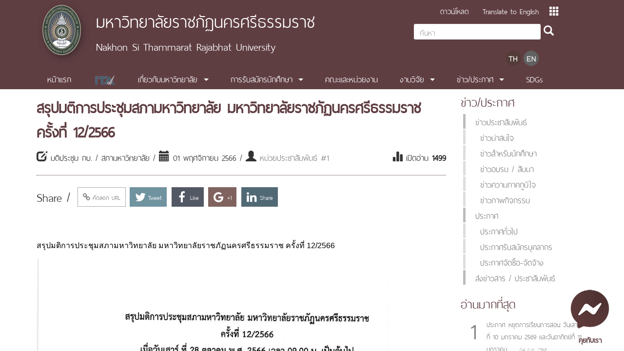

--- FILE ---
content_type: text/html; charset=UTF-8
request_url: https://www.nstru.ac.th/th/news/view/3940/%E0%B8%AA%E0%B8%A3%E0%B8%B8%E0%B8%9B%E0%B8%A1%E0%B8%95%E0%B8%B4%E0%B8%81%E0%B8%B2%E0%B8%A3%E0%B8%9B%E0%B8%A3%E0%B8%B0%E0%B8%8A%E0%B8%B8%E0%B8%A1%E0%B8%AA%E0%B8%A0%E0%B8%B2%E0%B8%A1%E0%B8%AB%E0%B8%B2%E0%B8%A7%E0%B8%B4%E0%B8%97%E0%B8%A2%E0%B8%B2%E0%B8%A5%E0%B8%B1%E0%B8%A2-%E0%B8%A1%E0%B8%AB%E0%B8%B2%E0%B8%A7%E0%B8%B4%E0%B8%97%E0%B8%A2%E0%B8%B2%E0%B8%A5%E0%B8%B1%E0%B8%A2%E0%B8%A3%E0%B8%B2%E0%B8%8A%E0%B8%A0%E0%B8%B1%E0%B8%8F%E0%B8%99%E0%B8%84%E0%B8%A3%E0%B8%A8%E0%B8%A3%E0%B8%B5%E0%B8%98%E0%B8%A3%E0%B8%A3%E0%B8%A1%E0%B8%A3%E0%B8%B2%E0%B8%8A-%E0%B8%84%E0%B8%A3%E0%B8%B1%E0%B9%89%E0%B8%87%E0%B8%97%E0%B8%B5%E0%B9%88-122566
body_size: 16126
content:
<!DOCTYPE html>
<!-- manifest="https://www.nstru.ac.th/assets/nstru2015.appcache" -->
<html lang="th">
  <head>
    <meta charset="UTF-8">
    <title>สรุปมติการประชุมสภามหาวิทยาลัย มหาวิทยาลัยราชภัฏนครศรีธรรมราช ครั้งที่ 12/2566</title>
    <meta http-equiv="X-UA-Compatible" content="IE=edge">
    <meta name="viewport" content="width=device-width, initial-scale=1.0">
	<meta name="google-site-verification" content="9JzZPBJtuSsOxfEsTkEMiF-kZaB-pd1LsDdnYLPa9qY" />
	<meta name="facebook-domain-verification" content="cdiwc2i2wjym1ef5d4b31lgcc6a2tx" />
	<meta name="msvalidate.01" content="D12763601EABC8F6745AFE7B92DE061A" />
	<meta name="description" content="สรุปมติการประชุมสภามหาวิทยาลัย มหาวิทยาลัยราชภัฏนครศรีธรรมราช ครั้งที่ 12/2566
">
	<meta name="keywords" content="">
	<meta property="og:title" content="สรุปมติการประชุมสภามหาวิทยาลัย มหาวิทยาลัยราชภัฏนครศรีธรรมราช ครั้งที่ 12/2566" />
	<meta property="og:description" content="สรุปมติการประชุมสภามหาวิทยาลัย มหาวิทยาลัยราชภัฏนครศรีธรรมราช ครั้งที่ 12/2566
" />
	<meta property="og:keywords" content="" />
	<meta property="og:url" content="https://www.nstru.ac.th/th/news/view/3940/สรุปมติการประชุมสภามหาวิทยาลัย-มหาวิทยาลัยราชภัฏนครศรีธรรมราช-ครั้งที่-122566" />
	<meta property="og:type" content="website" />
	<meta property="og:image" content="https://www.nstru.ac.th/resources/news/thumbnail/none_pic.jpg" />

	<link rel="canonical" href="https://www.nstru.ac.th/th/news/view/3940/%E0%B8%AA%E0%B8%A3%E0%B8%B8%E0%B8%9B%E0%B8%A1%E0%B8%95%E0%B8%B4%E0%B8%81%E0%B8%B2%E0%B8%A3%E0%B8%9B%E0%B8%A3%E0%B8%B0%E0%B8%8A%E0%B8%B8%E0%B8%A1%E0%B8%AA%E0%B8%A0%E0%B8%B2%E0%B8%A1%E0%B8%AB%E0%B8%B2%E0%B8%A7%E0%B8%B4%E0%B8%97%E0%B8%A2%E0%B8%B2%E0%B8%A5%E0%B8%B1%E0%B8%A2-%E0%B8%A1%E0%B8%AB%E0%B8%B2%E0%B8%A7%E0%B8%B4%E0%B8%97%E0%B8%A2%E0%B8%B2%E0%B8%A5%E0%B8%B1%E0%B8%A2%E0%B8%A3%E0%B8%B2%E0%B8%8A%E0%B8%A0%E0%B8%B1%E0%B8%8F%E0%B8%99%E0%B8%84%E0%B8%A3%E0%B8%A8%E0%B8%A3%E0%B8%B5%E0%B8%98%E0%B8%A3%E0%B8%A3%E0%B8%A1%E0%B8%A3%E0%B8%B2%E0%B8%8A-%E0%B8%84%E0%B8%A3%E0%B8%B1%E0%B9%89%E0%B8%87%E0%B8%97%E0%B8%B5%E0%B9%88-122566"/>

	<link rel="alternate" href="https://www.nstru.ac.th/" hreflang="th-TH" />
	<link rel="alternate" href="https://www.nstru.ac.th/th" hreflang="th-TH" />
	<link rel="alternate" href="https://www.nstru.ac.th/en" hreflang="en" />

    <link rel="stylesheet" href="https://www.nstru.ac.th/assets/cdnjs.cloudflare.com/ajax/libs/meyer-reset/2.0/reset.css">
    <link rel="stylesheet" href="https://www.nstru.ac.th/assets/cdnjs.cloudflare.com/ajax/libs/normalize/3.0.1/normalize.min.css">
    <link rel="stylesheet" href="https://www.nstru.ac.th/assets/bower_components/bootstrap/dist/css/bootstrap24_grid_res_forms_table_bottom-custom.min.css?1765632602">
    <link rel="stylesheet" href="https://www.nstru.ac.th/assets/css/screen.css">
    <link rel="stylesheet" href="https://www.nstru.ac.th/assets/css/custom.min.css?1765632602">
    <link rel="stylesheet" href="https://www.nstru.ac.th/assets/css/flexslider.css">
	
    <link rel="stylesheet" href="https://www.nstru.ac.th/assets/css/simplePagination.min.css">
    <link rel="stylesheet" href="https://www.nstru.ac.th/assets/css/responsive-calendar.min.css">
	
	<link rel="stylesheet" href="https://www.nstru.ac.th/assets/css/superfish.min.css" media="screen">

	<link rel="stylesheet" href="https://www.nstru.ac.th/assets/bower_components/owl.carousel/owl-carousel/owl.carousel.min.css" />
	<link rel="stylesheet" href="https://www.nstru.ac.th/assets/bower_components/owl.carousel/owl-carousel/owl.theme.min.css" />

	<link rel="stylesheet" href="https://www.nstru.ac.th/assets/bower_components/font-awesome/css/font-awesome.min.css" />

	 <!--<link rel="stylesheet" href="https://www.nstru.ac.th/assets/css/slide_bar_menu/css/custom.min.css">-->
	 <!--
	 <link rel="stylesheet" href="https://www.nstru.ac.th/assets/css/slide_bar_menu/css/media-queries.css">
	 <link rel="stylesheet" href="https://www.nstru.ac.th/assets/css/slide_bar_menu/css/nav-responsive.css">	 
	 -->
     <!-- Slidebars CSS -->
    <!--<link rel="stylesheet" href="https://www.nstru.ac.th/assets/css/slide_bar_menu/css/slidebar_custom.min.css">-->
    <!--<link rel="stylesheet" href="https://www.nstru.ac.th/assets/css/slide_bar_menu/css/slidebars.min.css">-->
	
	<link rel="stylesheet" href="https://www.nstru.ac.th/assets/plugins/slidebars/dist/slidebars.min.css">
	<link rel="stylesheet" href="https://www.nstru.ac.th/assets/plugins/slidebars/dist/slidebars.custom.css">
	<link rel="stylesheet" href="https://www.nstru.ac.th/assets/social-sharing-buttons/social-buttons.min.css">

    <!-- js-->
    <script src="https://www.nstru.ac.th/assets/cdnjs.cloudflare.com/ajax/libs/jquery/2.1.1/jquery.min.js"></script>

			
		

<!-- Global site tag (gtag.js) - Google Analytics -->
<script async src="https://www.googletagmanager.com/gtag/js?id=UA-110097101-1"></script>
<script src="https://analytics.ahrefs.com/analytics.js" data-key="j2VQDsj+Hh4hOj1EunaXAw" async></script>
<script>
  window.dataLayer = window.dataLayer || [];
  function gtag(){dataLayer.push(arguments);}
  gtag('js', new Date());

  gtag('config', 'UA-110097101-1');
</script>

	<!-- -->
	<style>
	/*
	body {
		-webkit-filter: grayscale(80%);
		filter: gray;
		filter: grayscale(80%);
	}

	.black-ribbon {   position: fixed;   z-index: 9999;   width: 70px; }
	@media only all and (min-width: 768px) { .black-ribbon { width: auto; } }

	.stick-left { left: 0; }
	.stick-right { right: 0; }
	.stick-top { top: 0; }
	.stick-bottom { bottom: 0; }

	.img-hide-border {
		border:0px;
	}*/
	.input-group-search input {
		width:85%;
		float:left;
	}
	.input-group-addon a {
		display:inline-block;
		padding:2px;
		font-size:21px;
		color:white;
		width:30px;
		text-align:center;
	}

	.header-menu a {
		font-family : ThaiSansNeue-Light!important;
		color: white;
		font-size: 20px;
		padding: 8px 12px !important;
		display:inline-block !important;
	}

	
    html {
      filter: grayscale(80%);
      -webkit-filter: grayscale(80%); /* สำหรับ Chrome, Safari */
      -moz-filter: grayscale(80%);    /* สำหรับ Firefox */
      -o-filter: grayscale(80%);      /* สำหรับ Opera */
      filter: gray;                     /* สำหรับเก่า (IE) */
    }

	.dark-bg {
		background-color: #333333 !important;
		color: white !important;
	}
  
	</style>
    <!-- /JS-->
  </head>

  <body class="body-background-color">
	<div canvas="container">

	<!-- <img alt="Black Ribbon" src="https://goo.gl/EMCghL" class="black-ribbon stick-top stick-right"/> -->
      <!-- device checked-->
      <!-- หัวเว็บไซต์-->
	  <style>
.lang-menu {
	display:inline-block;
	/*float:right;*/
	margin:0px;
	text-align:right;
}

.float-right {
	float:right;
}

.float-left {
	float:left;
}

</style>

<div class="visible-xs visible-sm div-fixed header-color" style="width:100%; margin:0px;">		
		<div class="visible-xs visible-sm top-main-menu-bg float-left" style="width:100%">
			<div class="nav-sb-left">
				<div class="sb-toggle-left">
					<a href="#left-nav"><span class="glyphicon glyphicon-menu-hamburger"></span></a>
				</div>	
			</div>
			<div class="nav-sb-right">
				<div class="sb-toggle-top">
				<div class="text-right">
					<a href="#application"><span class="glyphicon glyphicon-th"></span></a>
				</div>
				</div>
			</div>
			<!--<div class="nstru-old nav-nstru-old"><a href="http://www2.nstru.ac.th/nstru2011">กลับไปยังเว็บไซต์เก่า</a></div>-->
		</div>
		<div class="clearfix"></div>
</div>
	<!--<script src="https://www.nstru.ac.th/assets/js/slidebars.js"></script>-->
	<script src="https://www.nstru.ac.th/assets/plugins/slidebars/dist/slidebars.js"></script>

	<script>
	  (function($) {
		$(document).ready(function() {

	      // Initialize Slidebars
	      var controller = new slidebars();
		  controller.init();

			$( '.sb-toggle-left' ).on( 'click', function ( event ) {
			  // Stop default action and bubbling
			  event.stopPropagation();
			  event.preventDefault();

			  // Toggle the Slidebar with id 'id-1'
			  controller.toggle( 'id-left' );
			});


			$( '#close_slider_left' ).on( 'click', function () {
				controller.close( 'id-left' );
			  } );

			$( '#close_slider_top' ).on( 'click', function () {
				controller.close( 'id-top' );
			  } );

			$( '.sb-toggle-top' ).on( 'click', function ( event ) {
			  // Stop default action and bubbling
			  event.stopPropagation();
			  event.preventDefault();

			  // Toggle the Slidebar with id 'id-1'
			  controller.toggle( 'id-top' );
			});
		  /*
		  $.slidebars();

		  // Slidebars Submenus
		  $('.sb-toggle-submenu').off('click').on('click', function() {
			$submenu = $(this).parent().children('.sb-submenu');
			$(this).add($submenu).toggleClass('sb-submenu-active'); // Toggle active class.

			if ($submenu.hasClass('sb-submenu-active')) {
			  $submenu.slideDown(200);
			} else {
			  $submenu.slideUp(200);
			}
		  });*/
		});

		$('#search_slide_button').blur(function(){
			alert("This input field has lost its focus.");
		});	 		
				
		$('#search_slide_button').click(function () {	 	
		  if ( $( '#slide-search:first' ).is( ':hidden' ) ) {
			$('#slide-search').slideDown( "fast" );
		  } else {
			$('#slide-search').slideUp("fast");
		  }
		}); 	
	  }) (jQuery);
	 
	</script>
    <script src="https://www.nstru.ac.th/assets/cdnjs.cloudflare.com/ajax/libs/jquery-cookie/1.4.1/jquery.cookie.min.js"></script>
    <script src="https://www.nstru.ac.th/assets/cdnjs.cloudflare.com/ajax/libs/jquery.collapsible/1.2/jquery.collapsible.js"></script>

	<!--<script src="https://ajax.googleapis.com/ajax/libs/jquery/1.11.3/jquery.min.js"></script>-->
	
	<!-- Collapse Menu -->	
	<script src="https://www.nstru.ac.th/assets/superfish/dist/js/hoverIntent.min.js"></script>
	<script src="https://www.nstru.ac.th/assets/superfish/dist/js/superfish.min.js"></script>	

    <script src="https://www.nstru.ac.th/assets/js/jquery.flexslider.min.js"></script>
	
	<!-- Right Menu -->
    <script src="https://www.nstru.ac.th/assets/js/highlight.pack.js"></script>
    <!--<script src="https://www.nstru.ac.th/assets/bower_components/OwlCarousel/owl-carousel/owl.carousel.js"></script>-->
    <script src="https://www.nstru.ac.th/assets/js/jquery.simplePagination.min.js"></script>
    <script src="https://www.nstru.ac.th/assets/js/responsive-calendar.min.js"></script>

	<!-- Slider Responsive -->
	<!--
	<link rel="stylesheet" href="https://www.nstru.ac.th/assets/bower_components/OwlCarousel2-2/assets/owl.carousel.css" />
	<link rel="stylesheet" href="https://www.nstru.ac.th/assets/bower_components/OwlCarousel2-2/assets/owl.theme.default.css" />		
	<script src="https://www.nstru.ac.th/assets/bower_components/OwlCarousel2-2/owl.carousel.min.js"></script>
	-->

	<script src="https://www.nstru.ac.th/assets/bower_components/owl.carousel/owl-carousel/owl.carousel.min.js"></script>

	<!-- Slide Bar Menu -->
	 <!-- js -->	 
	 <script src="https://www.nstru.ac.th/assets/css/slide_bar_menu/js/bootstrap.min.js"></script>
	 <script src="https://www.nstru.ac.th/assets/css/slide_bar_menu/js/respond.min.js"></script>
	 <script src="https://www.nstru.ac.th/assets/css/slide_bar_menu/js/jquery.placeholder.min.js"></script>

	        <!-- css-->


      <div class="row header-color row-fixed">
	  <div class="container">	  	  
        <div class="visible-sm col-xs-2 col-sm-2 col-md-1 col-lg-1">
		  <a href="https://www.nstru.ac.th/th"><img src="https://www.nstru.ac.th/assets/images/rajabhat-logo.png" class="logo" alt="rajabhat-logo"></a>
		</div>		
        <div class="visible-sm col-xs-20 col-xs-push-1 col-sm-18 col-md-10 col-lg-10">
          <p class="title-rajabhat-sm-th">มหาวิทยาลัยราชภัฏนครศรีธรรมราช</p>
          <p class="title-rajabhat-sm-en">Nakhon Si Thammarat Rajabhat University</p>
        </div>

        <div class="visible-xs col-xs-2">
		<div class="row">
		  <a href="https://www.nstru.ac.th/th"><img src="https://www.nstru.ac.th/assets/images/rajabhat-logo.png" class="logo" alt="rajabhat-logo"></a>
		</div>
		</div>
        <div class="visible-xs col-xs-20 col-xs-push-3">
          <p class="title-rajabhat-xs-th">มหาวิทยาลัยราชภัฏนครศรีธรรมราช</p>
          <p class="title-rajabhat-xs-en">Nakhon Si Thammarat Rajabhat University</p>
        </div>
		
        <div class="visible-md visible-lg col-xs-2 col-sm-2 col-md-1 col-lg-1">
		  <a href="https://www.nstru.ac.th/th"><img src="https://www.nstru.ac.th/assets/images/rajabhat-logo.png" class="logo" alt="rajabhat-logo"></a>
		</div>		
        <div class="visible-md visible-lg col-xs-20 col-xs-push-1 col-sm-20 col-md-15 col-lg-12">
          <p class="title-rajabhat-th">มหาวิทยาลัยราชภัฏนครศรีธรรมราช</p>
          <p class="title-rajabhat-en">Nakhon Si Thammarat Rajabhat University</p>
        </div>
		<div class="hidden-md hidden-lg col-sm-4">
		<style>
		.lang-menu {
			float:right;
			padding-top:15px;
		}
		.lang-menu a {
			padding-left:5px;
		}
		</style>
		<div class="lang-menu">
			<a href="https://www.nstru.ac.th/th"><img src="https://www.nstru.ac.th/assets/images/th.png" alt=""></a><a href="https://www.nstru.ac.th/en2"><img src="https://www.nstru.ac.th/assets/images/en.png" alt=""></a>
		</div>
		</div>
				<div class="hidden-xs hidden-sm col-sm-8 col-md-7 col-md-push-1 col-lg-7 col-lg-push-3 search">
			<div>
			<div class="sb-toggle-top float-right">
				<a href="#application"><span class="glyphicon glyphicon-th"></span></a>
			</div>
			<div class="header-menu float-right ">
				<a href="https://www.nstru.ac.th/th/download" class="sf-with-ul">ดาวน์โหลด</a>
				<a href="https://www-nstru-ac-th.translate.goog/th/news/view/3940/%E0%B8%AA%E0%B8%A3%E0%B8%B8%E0%B8%9B%E0%B8%A1%E0%B8%95%E0%B8%B4%E0%B8%81%E0%B8%B2%E0%B8%A3%E0%B8%9B%E0%B8%A3%E0%B8%B0%E0%B8%8A%E0%B8%B8%E0%B8%A1%E0%B8%AA%E0%B8%A0%E0%B8%B2%E0%B8%A1%E0%B8%AB%E0%B8%B2%E0%B8%A7%E0%B8%B4%E0%B8%97%E0%B8%A2%E0%B8%B2%E0%B8%A5%E0%B8%B1%E0%B8%A2-%E0%B8%A1%E0%B8%AB%E0%B8%B2%E0%B8%A7%E0%B8%B4%E0%B8%97%E0%B8%A2%E0%B8%B2%E0%B8%A5%E0%B8%B1%E0%B8%A2%E0%B8%A3%E0%B8%B2%E0%B8%8A%E0%B8%A0%E0%B8%B1%E0%B8%8F%E0%B8%99%E0%B8%84%E0%B8%A3%E0%B8%A8%E0%B8%A3%E0%B8%B5%E0%B8%98%E0%B8%A3%E0%B8%A3%E0%B8%A1%E0%B8%A3%E0%B8%B2%E0%B8%8A-%E0%B8%84%E0%B8%A3%E0%B8%B1%E0%B9%89%E0%B8%87%E0%B8%97%E0%B8%B5%E0%B9%88-122566?_x_tr_sl=th&_x_tr_tl=en&_x_tr_hl=en&_x_tr_pto=wapp" target="_blank">Translate to English</a>
			</div>
			<div class="clearfix"></div>
		<form onsubmit="window.location='https://www.nstru.ac.th/th/search/all?search='+this.q.value; return false;">
		<div class="input-group-search">
			<input type="text" name="q" maxlength="255" placeholder="ค้นหา" class="search_nstru form-control">
			<span class="input-group-addon"><a href="#searchall" onclick="$(this).closest('form').submit(); return false;"><span class="glyphicon glyphicon-search"></span></a></span>
          <!--<input type="text" placeholder="ค้นหา" class="search_nstru form-control">-->
        </div>
		</form>
		<br>        		
		<div class="clearfix"></div>
        <div class="row row-fixed">		  
		  <div class="row row-fixed">		  
		  <div style="display:inline-block; float:right;">
			<a href="https://www.nstru.ac.th/th" class="col-xs-1 col-sm-1 col-md-1 hidden-lg twolanguage"><img src="https://www.nstru.ac.th/assets/images/th.png" alt=""></a>
			<a href="https://www.nstru.ac.th/en2" class="col-xs-1 col-sm-1 col-md-1 hidden-lg twolanguage"><img src="https://www.nstru.ac.th/assets/images/en.png" alt=""></a>		  
		  </div>		  		  
		  </div>
        </div>
	  <div class="hidden-xs hidden-sm hidden-md header-color" style="display:inline-block; float:right;">
		<a href="https://www.nstru.ac.th/th" class="col-lg-1 twolanguage"><img src="https://www.nstru.ac.th/assets/images/th.png" alt=""></a><a href="https://www.nstru.ac.th/en2" class="col-lg-1 twolanguage"><img src="https://www.nstru.ac.th/assets/images/en.png" alt=""></a>

	  </div>		  
	  </div>
	  </div>

	  <div class="row row-fixed top-main-menu-bg">
	  <div class="container">
	  	<ul class="sf-menu visible-lg visible-md" id="superfish_menu">
		  <li class=""><a href="https://www.nstru.ac.th/th" target="_self">หน้าแรก</a></li><li class=""><a href="https://www.nstru.ac.th/th/ita" target="_self"><img src="https://www.nstru.ac.th/assets/images/ITALogo1.png" style="height:20px;"/></a></li><li class="current"><a href="https://www.nstru.ac.th/th/view/detail/1/ประวัติความเป็นมา" target="_blank">เกี่ยวกับมหาวิทยาลัย</a><ul><li class=""><a href="https://www.nstru.ac.th/th/view/detail/1/ประวัติความเป็นมา" target="_self">ประวัติมหาวิทยาลัย</a></li><li class=""><a href="https://www.nstru.ac.th/th/view/detail/4/university-symbol" target="_self">สัญลักษณ์มหาวิทยาลัย</a></li><li class=""><a href="https://www.nstru.ac.th/th/view/detail/5/ปรัชญา-วิสัยทัศน์-พันธกิจ" target="_self">ปรัชญา วิสัยทัศน์ พันธกิจ</a></li><li class="current"><a href="#" target="_self">แผน/งบประมาณ</a><ul><li><a href="https://drive.google.com/drive/folders/1f7DfuvkqkinjO3IDKbFTC5FoKV_k-ku8?fbclid=IwAR2HDYkhBBn7BKdlg1f2bUrWNDBVrBgOL4vi9-29sU5dEK8UXGfwURyYBjs" target="_blank">แผนยุทธศาสตร์</a></li><li><a href="https://drive.google.com/drive/folders/1hBcZeO5kk_nzZzUFWBkyjKETiem4LypL?usp=sharing" target="_blank">แผนการดำเนินงานและการใช้งบประมาณประจำปี</a></li><li><a href="https://drive.google.com/drive/folders/1P1zEk9ZJTW08pv04ZKRiwfW5Up8MFkjv" target="_blank">รายงานผลการดำเนินงาน</a></li><li><a href="https://www.nstru.ac.th/th/view/detail/85/งบประมาณ" target="_self">งบประมาณ</a></li></ul></li><li class="current"><a href="#" target="_self">การบริหารจัดการ</a><ul><li><a href="https://www.nstru.ac.th/th/view/detail/45/แผนผังโครงสร้างการแบ่งส่วนราชการ" target="_self">แผนผังโครงสร้างการแบ่งส่วนราชการ</a></li><li><a href="https://race.nstru.ac.th/nstru_portal/univ_council/?option=md_content&amp;view=show&amp;cid=561" target="_blank">คณะกรรมการสภามหาวิทยาลัย</a></li><li><a href="https://www.nstru.ac.th/th/page/executive-committee/?full=true" target="_self">คณะกรรมการบริหารมหาวิทยาลัย</a></li><li><a href="https://race.nstru.ac.th/nstru_portal/univ_council/" target="_blank">เว็บไซต์สภามหาวิทยาลัย</a></li></ul></li><li class=""><a href="https://www.nstru.ac.th/th/ita" target="_self">คุณธรรมและความโปร่งใส</a></li><li class=""><a href="https://dca.nstru.ac.th/authority-nstru/" target="_blank">อำนาจหน้าที่</a></li><li class=""><a href="http://race.nstru.ac.th/nstru_portal/personnel_section/?option=md_topmenu&amp;view=list&amp;mid=7" target="_blank">กฎหมายที่เกี่ยวข้อง</a></li><li class=""><a href="https://www.nstru.ac.th/web/infographic/index.html" target="_blank">Infographic</a></li><li class=""><a href="https://www.nstru.ac.th/th/gallery" target="_self">คลังภาพถ่าย</a></li><li class=""><a href="https://www.nstru.ac.th/th/view/detail/49" target="_self">การติดต่อ / แผนที่</a></li><li class=""><a href="https://www.nstru.ac.th/th/gallery/show/15/Virtual%20background#" target="_self">Virtual Background</a></li></ul></li><li class="current"><a href="#" target="_self">การรับสมัครนักศึกษา</a><ul><li class="current"><a href="#" target="_self">หลักสูตรที่เปิดสอน</a><ul><li><a href="https://www.nstru.ac.th/th/view/detail/15/admis_bachelor" target="_self">ระดับปริญญาตรี</a></li><li><a href="https://www.nstru.ac.th/th/view/detail/17/admis_masters_phd" target="_self">ระดับปริญญาโท/ปริญญาเอก</a></li><li><a href="https://www.nstru.ac.th/th/page/teaching_profession" target="_self">หลักสูตรประกาศนียบัตรบัณฑิต สาขาวิชาชีพครู</a></li></ul></li><li class=""><a href="https://www.nstru.ac.th/th/news/category/admission" target="_self">ข่าวรับสมัครนักศึกษา</a></li><li class=""><a href="http://admis.nstru.ac.th/" target="_blank">เว็บไซต์รับสมัครนักศึกษา</a></li></ul></li><li class=""><a href="https://www.nstru.ac.th/th/view/detail/10/คณะและหน่วยงาน" target="_self">คณะและหน่วยงาน</a></li><li class="current"><a href="#" target="_self">งานวิจัย</a><ul><li class=""><a href="https://www.nstru.ac.th/th/view/preview/64" target="_blank">เว็บไซต์สถาบันวิจัยและพัฒนา</a></li><li class="current"><a href="#" target="_self">วารสาร</a><ul><li><a href="https://www.tci-thaijo.org/index.php/wichcha" target="_blank">วารสารวิชชา</a></li><li><a href="https://www.tci-thaijo.org/index.php/nakboot" target="_blank">วารสารนาคบุตรปริทรรศน์</a></li></ul></li></ul></li><li class="current"><a href="#" target="_self">ข่าว/ประกาศ</a><ul><li class="current"><a href="#" target="_self">ข่าวประชาสัมพันธ์</a><ul><li><a href="https://www.nstru.ac.th/th/news/category/pr" target="_self">ข่าวน่าสนใจ</a></li><li><a href="https://www.nstru.ac.th/th/news/category_ex/student_news" target="_self">ข่าวสำหรับนักศึกษา</a></li><li><a href="https://www.nstru.ac.th/th/news/category/workshops-and-seminars" target="_self">ข่าวอบรม / สัมนา</a></li><li><a href="https://www.nstru.ac.th/th/news/category/proudly" target="_self">ข่าวความภาคภูมิใจ</a></li><li><a href="https://www.nstru.ac.th/th/news/category/activity_photo" target="_self">ข่าวภาพกิจกรรม</a></li></ul></li><li class="current"><a href="#" target="_self">ประกาศ</a><ul><li><a href="https://www.nstru.ac.th/th//announce/category/general-announcements" target="_self">ประกาศทั่วไป</a></li><li><a href="https://www.nstru.ac.th/th/news_ex/category/employment" target="_blank">ประกาศรับสมัครบุคลากร</a></li><li><a href="https://www.nstru.ac.th/th/news_ex/category_ex/tender_all" target="_blank">ประกาศจัดซื้อ-จัดจ้าง</a></li></ul></li><li class=""><a href="https://www.nstru.ac.th/th//view/detail/21/แจ้งข่าวสาร" target="_self">ส่งข่าวสาร / ประชาสัมพันธ์</a></li></ul></li><li class=""><a href="https://sdgs.nstru.ac.th/" target="_blank">SDGs</a></li>		
		</ul>
      </div>	  
	  </div>
	  </div>

	  <script>
	  $(document).ready(function() {
		  //syntax highlighter
		  hljs.tabReplace = '    ';
		  hljs.initHighlightingOnLoad();
		  $.fn.slideFadeToggle = function(speed, easing, callback) {
		  return this.animate({opacity: 'toggle', height: 'toggle'}, speed, easing, callback);
		  };
		  $('.page_collapsible').collapsible({
		  /*defaultOpen: 'section1',*/
		  /*cookieName: 'body2',*/
		  speed: '200',
		  animateOpen: function (elem, opts) { //replace the standard slideUp with custom function
		  elem.next().slideFadeToggle(opts.speed);
		  },
		  animateClose: function (elem, opts) { //replace the standard slideDown with custom function
		  elem.next().slideFadeToggle(opts.speed);
		  },
		  loadOpen: function (elem) { //replace the standard open state with custom function
		  elem.next().show();
		  },
		  loadClose: function (elem, opts) { //replace the close state with custom function
		  elem.next().hide();
		  }
		  });

		var superfish = $('#superfish_menu').superfish({
			//add options here if required
		});	  
  
		$('#owl-small-banner').owlCarousel({
			autoplay:true,
			loop:true,
			items:1,
			autoplay:true,
			autoplayTimeout:1000,
			autoplayHoverPause:true,
			pagination:false
		});
		
		$('#owl-small-banner-sm').owlCarousel({
			loop:true,			
			autoplay:true,
			autoplayTimeout:1000,
			autoplayHoverPause:true,
			pagination:false,
			responsive:{
				0:{
					items:1,
					nav:false
				},				
				250:{
					items:1,
					nav:false
				},
				300:{
					items:2,
					nav:false
				},
				500:{
					items:3,
					nav:false
				},		
				1000:{
					items:4,
					nav:false,
					loop:false
				}		
			}				
		});  

		$('.row-slide').removeClass("hide");

		setTimeout(function(){
			$('.flexslider').flexslider({
				animation: "slide",
				controlNav: false 
			});
        }, 1000);
	  });

	  </script><div class="clearfix"></div>
<div class="bg">
<div class="container">
<div class="section-detail">
<div class="col-md-18 col-lg-18 visible-xs visible-sm visible-md visible-lg"><!-- -->
<h1 class="title-contents">สรุปมติการประชุมสภามหาวิทยาลัย มหาวิทยาลัยราชภัฏนครศรีธรรมราช ครั้งที่ 12/2566</h1>
<div class="content-info"><!--<span class="glyphicon glyphicon-edit"></span> เกี่ยวกับมหาวิทยาลัย -->
<span class="glyphicon glyphicon-edit"></span> มติประชุม กบ. / สภามหาวิทยาลัย / 
<span class="glyphicon glyphicon-calendar"></span> 01 พฤศจิกายน 2566 / 
<span class="glyphicon glyphicon-user"></span> <a href="https://www.nstru.ac.th/th/news/byuser/3">หน่วยประชาสัมพันธ์ #1</a> 
<!--<span class="glyphicon glyphicon-print"></span> พิมพ์หน้านี้</div>    -->
<div class="" style="float:right"><span class="glyphicon glyphicon-stats"></span> เปิดอ่าน <b>1499</b></div>
</div>
<div class="clearfix"></div>
<hr class="line-red">

<link rel="stylesheet" href="https://cdnjs.cloudflare.com/ajax/libs/font-awesome/4.7.0/css/font-awesome.min.css">
<link rel="stylesheet" type="text/css" href="https://www.nstru.ac.th/assets/plugins/jssocials-1.4.0/dist/jssocials.css" />
<link rel="stylesheet" type="text/css" href="https://www.nstru.ac.th/assets/plugins/jssocials-1.4.0/dist/jssocials-theme-flat.css" />

<!-- <script src="../bower_components/jquery/dist/jquery.js"></script> -->
<script src="https://www.nstru.ac.th/assets/plugins/jssocials-1.4.0/dist/jssocials.js"></script>

<style>
.share-text {
	float:left;
	margin-right:15px;
	font-size:2em;
}

.copy-link-button {
    display:block;
    margin-top:4px;
    margin-right:8px;
    padding-top:8px;
    height:40px;
    padding-left:10px;
    padding-right:10px;
    border:1px solid #aaaaaa;
}

.copy-link-text {
    width:100%;
    height:36px;
    border:1px solid #aaaaaa;
    padding-left:10px;
}
</style> 

<span class="share-text">Share / </span> <div style="float:left;"><a href="#copy_link" class="copy-link-button" data-url="http://202.29.33.54/th/news/view/3940/%E0%B8%AA%E0%B8%A3%E0%B8%B8%E0%B8%9B%E0%B8%A1%E0%B8%95%E0%B8%B4%E0%B8%81%E0%B8%B2%E0%B8%A3%E0%B8%9B%E0%B8%A3%E0%B8%B0%E0%B8%8A%E0%B8%B8%E0%B8%A1%E0%B8%AA%E0%B8%A0%E0%B8%B2%E0%B8%A1%E0%B8%AB%E0%B8%B2%E0%B8%A7%E0%B8%B4%E0%B8%97%E0%B8%A2%E0%B8%B2%E0%B8%A5%E0%B8%B1%E0%B8%A2-%E0%B8%A1%E0%B8%AB%E0%B8%B2%E0%B8%A7%E0%B8%B4%E0%B8%97%E0%B8%A2%E0%B8%B2%E0%B8%A5%E0%B8%B1%E0%B8%A2%E0%B8%A3%E0%B8%B2%E0%B8%8A%E0%B8%A0%E0%B8%B1%E0%B8%8F%E0%B8%99%E0%B8%84%E0%B8%A3%E0%B8%A8%E0%B8%A3%E0%B8%B5%E0%B8%98%E0%B8%A3%E0%B8%A3%E0%B8%A1%E0%B8%A3%E0%B8%B2%E0%B8%8A-%E0%B8%84%E0%B8%A3%E0%B8%B1%E0%B9%89%E0%B8%87%E0%B8%97%E0%B8%B5%E0%B9%88-122566"><span class="fa fa-link"></span> คัดลอก URL</a></div><div id="shareAdaptive"></div> 
<div style="float:left; width:80%; display:block;">
    <input type="text" id="curUrl" name="curUrl" value="http://202.29.33.54/th/news/view/3940/สรุปมติการประชุมสภามหาวิทยาลัย-มหาวิทยาลัยราชภัฏนครศรีธรรมราช-ครั้งที่-122566" class="copy-link-text hide" readonly>
</div>

<script>
    $(function() {

        var url = "http://202.29.33.54/th/news/view/3940/%E0%B8%AA%E0%B8%A3%E0%B8%B8%E0%B8%9B%E0%B8%A1%E0%B8%95%E0%B8%B4%E0%B8%81%E0%B8%B2%E0%B8%A3%E0%B8%9B%E0%B8%A3%E0%B8%B0%E0%B8%8A%E0%B8%B8%E0%B8%A1%E0%B8%AA%E0%B8%A0%E0%B8%B2%E0%B8%A1%E0%B8%AB%E0%B8%B2%E0%B8%A7%E0%B8%B4%E0%B8%97%E0%B8%A2%E0%B8%B2%E0%B8%A5%E0%B8%B1%E0%B8%A2-%E0%B8%A1%E0%B8%AB%E0%B8%B2%E0%B8%A7%E0%B8%B4%E0%B8%97%E0%B8%A2%E0%B8%B2%E0%B8%A5%E0%B8%B1%E0%B8%A2%E0%B8%A3%E0%B8%B2%E0%B8%8A%E0%B8%A0%E0%B8%B1%E0%B8%8F%E0%B8%99%E0%B8%84%E0%B8%A3%E0%B8%A8%E0%B8%A3%E0%B8%B5%E0%B8%98%E0%B8%A3%E0%B8%A3%E0%B8%A1%E0%B8%A3%E0%B8%B2%E0%B8%8A-%E0%B8%84%E0%B8%A3%E0%B8%B1%E0%B9%89%E0%B8%87%E0%B8%97%E0%B8%B5%E0%B9%88-122566";
        var text = "สรุปมติการประชุมสภามหาวิทยาลัย มหาวิทยาลัยราชภัฏนครศรีธรรมราช ครั้งที่ 12/2566";

        $("#shareAdaptive").jsSocials({
            url: url,
            text: text,
            shares: ["twitter", "facebook", "googleplus", "linkedin"]
        });

        var currentTheme = "flat";
    });
	/*shares: ["email", "twitter", "facebook", "googleplus", "linkedin"]*/

    $(document).ready(function() {
        $(".copy-link-button").click(function() {           
            $("#curUrl").removeClass("hide");
            var copyText = document.getElementById("curUrl");

            /* Select the text field */
            copyText.select(); 
            copyText.setSelectionRange(0, 99999); /* For mobile devices */

            /* Copy the text inside the text field */
            document.execCommand("copy");

            /* Alert the copied text */
            alert("คัดลอก URL นี้แล้ว");
            $("#curUrl").addClass("hide");
            //alert("xxx");
        });
    })

</script>
<!--<div class="col-lg-24"><img src="https://www.nstru.ac.th/assets/images/ex_news_pic.png" alt="" class="img-responsive"></div>-->
<br><br>
<div>
  <div class="detail-news-sm-md">   
  <p>สรุปมติการประชุมสภามหาวิทยาลัย มหาวิทยาลัยราชภัฏนครศรีธรรมราช ครั้งที่ 12/2566</p>
<p><img src="../../../../resources/news/3940/images/2023-11-01-07-18-020.41772600-1698823082สรุปมติการประชุมสภามหาวิทยาลัย-ครั้งที่-12.2566-เมื่อวันที่-28-ตุลาคม-2566_page-0001.jpg" alt="" class="img-responsive" width="1115" height="1576" /><img src="../../../../resources/news/3940/images/2023-11-01-07-18-020.41192400-1698823082สรุปมติการประชุมสภามหาวิทยาลัย-ครั้งที่-12.2566-เมื่อวันที่-28-ตุลาคม-2566_page-0002.jpg" alt="" class="img-responsive" width="1115" height="1576" /><img src="../../../../resources/news/3940/images/2023-11-01-07-18-020.41596400-1698823082สรุปมติการประชุมสภามหาวิทยาลัย-ครั้งที่-12.2566-เมื่อวันที่-28-ตุลาคม-2566_page-0003.jpg" alt="" class="img-responsive" width="1115" height="1576" /></p>  
  <br>
  </div>  
</div>
<div class="clearfix"></div>
<div class="zoom-gallery">
	
</div>
<div class="clearfix"></div>
<div>

<h2 class='section-contents'>รายการไฟล์แนบ</h2>
<table class="table table-responsive">
<thead>
	<th>ชื่อ</th>
	<th>ขนาดไฟล์</th>	
	<th></th>	
</thead>
<tr><td><span class='glyphicon glyphicon-paperclip'></span> TH-สรุปมติการประชุมสภามหาวิทยาลัย-ครั้งที่-12.2566-เมื่อวันที่-28-ตุลาคม-2566.pdf</td><td>928.55 kB</td><td><a href='https://www.nstru.ac.th/th/news/download_file/3940/[base64]' class='btn btn-default'><span class='glyphicon glyphicon-download'></span> ดาวน์โหลด</a></td></tr></table>
</div>

<!-- -->            
  <div class="clearfix"></div>
  <h2 class="section-contents">คำสำคัญ</h2>
  <p>
<a href='https://www.nstru.ac.th/th/news/tag/' class='tag-link'></a>  </p>
  <div class="clearfix"></div>
	<hr>
	<h2 class="section-contents">ข่าวที่เกี่ยวข้อง</h2>

<div class='col-sm-6'><div class="news-thumbnail-md"><a href="https://www.nstru.ac.th/th/news/view/4596/ai-ฝีมืออาจารย์-ม-ราชภัฏนครฯ-เตือนแผ่นดินไหวได้เร็วกว่าเดิม" class="detail-news"><img src="https://www.nstru.ac.th/resources/news/thumbnail/4596.JPG" alt="AI ฝีมืออาจารย์ ม.ราชภัฏนครฯ เตือนแผ่นดินไหวได้เร็วกว่าเดิม" class="news-thumbail img-responsive"></a></div><div class="news-thumbail-title"><a href="https://www.nstru.ac.th/th/news/view/4596/ai-ฝีมืออาจารย์-ม-ราชภัฏนครฯ-เตือนแผ่นดินไหวได้เร็วกว่าเดิม" class="detail-news content-link">AI ฝีมืออาจารย์ ม.ราชภัฏนครฯ เตือนแผ่นดินไหวได้เร็วกว่าเดิม</a></div></div><div class='col-sm-6'><div class="news-thumbnail-md"><a href="https://www.nstru.ac.th/th/news/view/4595/ประกาศนโยบายไม่รับของขวัญและของกำนัลทุกชนิดจากการปฏิบัติหน้าที่-no-gift-policy-ประจำปีงบประมาณ-พ-ศ-2569" class="detail-news"><img src="https://www.nstru.ac.th/resources/news/thumbnail/4595.png" alt="ประกาศนโยบายไม่รับของขวัญและของกำนัลทุกชนิดจากการปฏิบัติหน้าที่ (NO Gift Policy) ประจำปีงบประมาณ พ.ศ.2569" class="news-thumbail img-responsive"></a></div><div class="news-thumbail-title"><a href="https://www.nstru.ac.th/th/news/view/4595/ประกาศนโยบายไม่รับของขวัญและของกำนัลทุกชนิดจากการปฏิบัติหน้าที่-no-gift-policy-ประจำปีงบประมาณ-พ-ศ-2569" class="detail-news content-link">ประกาศนโยบายไม่รับของขวัญและของกำนัลทุกชนิดจากการปฏิบัติหน้าที่ (NO Gift Policy) ประจำปีงบประมาณ พ.ศ.2569</a></div></div><div class='col-sm-6'><div class="news-thumbnail-md"><a href="https://www.nstru.ac.th/th/news/view/4593/ม-ราชภัฏนครศรีฯ-จัดพิธีน้อมรำลึกพระมหากรุณาธิคุณพระบาทสมเด็จพระบรมชนกาธิเบศร-มหาภูมิพลอดุลยเดชมหาราช-บรมนาถบพิตร-เนื่องในวันคล้ายวันพระบรมราชสมภพ-วันชาติ-และวันพ่อแห่งชาติ-ประจำปี-2568" class="detail-news"><img src="https://www.nstru.ac.th/resources/news/thumbnail/4593.jpg" alt="ม.ราชภัฏนครศรีฯ จัดพิธีน้อมรำลึกพระมหากรุณาธิคุณพระบาทสมเด็จพระบรมชนกาธิเบศร มหาภูมิพลอดุลยเดชมหาราช บรมนาถบพิตร เนื่องในวันคล้ายวันพระบรมราชสมภพ วันชาติ และวันพ่อแห่งชาติ ประจำปี 2568" class="news-thumbail img-responsive"></a></div><div class="news-thumbail-title"><a href="https://www.nstru.ac.th/th/news/view/4593/ม-ราชภัฏนครศรีฯ-จัดพิธีน้อมรำลึกพระมหากรุณาธิคุณพระบาทสมเด็จพระบรมชนกาธิเบศร-มหาภูมิพลอดุลยเดชมหาราช-บรมนาถบพิตร-เนื่องในวันคล้ายวันพระบรมราชสมภพ-วันชาติ-และวันพ่อแห่งชาติ-ประจำปี-2568" class="detail-news content-link">ม.ราชภัฏนครศรีฯ จัดพิธีน้อมรำลึกพระมหากรุณาธิคุณพระบาทสมเด็จพระบรมชนกาธิเบศร มหาภูมิพลอดุลยเดชมหาราช บรมนาถบพิตร เนื่องในวันคล้ายวันพระบรมราชสมภพ วันชาติ และวันพ่อแห่งชาติ ประจำปี 2568</a></div></div><div class='col-sm-6'><div class="news-thumbnail-md"><a href="https://www.nstru.ac.th/th/news/view/4592/สรุปมติการประชุมสภามหาวิทยาลัย-มหาวิทยาลัยราชภัฏนครศรีธรรมราช-ครั้งที่-112568" class="detail-news"><img src="https://www.nstru.ac.th/assets/images/pic_news.png" alt="สรุปมติการประชุมสภามหาวิทยาลัย มหาวิทยาลัยราชภัฏนครศรีธรรมราช ครั้งที่ 11/2568" class="news-thumbail img-responsive"></a></div><div class="news-thumbail-title"><a href="https://www.nstru.ac.th/th/news/view/4592/สรุปมติการประชุมสภามหาวิทยาลัย-มหาวิทยาลัยราชภัฏนครศรีธรรมราช-ครั้งที่-112568" class="detail-news content-link">สรุปมติการประชุมสภามหาวิทยาลัย มหาวิทยาลัยราชภัฏนครศรีธรรมราช ครั้งที่ 11/2568</a></div></div>  <div class="clearfix"></div>
<br>  
</div>
            <div class="col-xs-24 col-sm-24 col-md-24 visible-xs visible-sm hidden-md">						
						<div class="nav-menu-right-detail">
			<hr>
              <!-- collapsible-->
			 <div class="nav-menu-right-title ">ข่าว/ประกาศ</div>
			 <ul>
			<li class="nav-menu-right-1 current"><a href="#">ข่าวประชาสัมพันธ์</a><ul><li class="nav-menu-right-2 "><a href="https://www.nstru.ac.th/th/news/category/pr">ข่าวน่าสนใจ</a></li><li class="nav-menu-right-2 "><a href="https://www.nstru.ac.th/th/news/category_ex/student_news">ข่าวสำหรับนักศึกษา</a></li><li class="nav-menu-right-2 "><a href="https://www.nstru.ac.th/th/news/category/workshops-and-seminars">ข่าวอบรม / สัมนา</a></li><li class="nav-menu-right-2 "><a href="https://www.nstru.ac.th/th/news/category/proudly">ข่าวความภาคภูมิใจ</a></li><li class="nav-menu-right-2 "><a href="https://www.nstru.ac.th/th/news/category/activity_photo">ข่าวภาพกิจกรรม</a></li></ul></li><li class="nav-menu-right-1 current"><a href="#">ประกาศ</a><ul><li class="nav-menu-right-2 "><a href="https://www.nstru.ac.th/th//announce/category/general-announcements">ประกาศทั่วไป</a></li><li class="nav-menu-right-2 "><a href="https://www.nstru.ac.th/th/news_ex/category/employment">ประกาศรับสมัครบุคลากร</a></li><li class="nav-menu-right-2 "><a href="https://www.nstru.ac.th/th/news_ex/category_ex/tender_all">ประกาศจัดซื้อ-จัดจ้าง</a></li></ul></li><li class="nav-menu-right-1 "><a href="https://www.nstru.ac.th/th//view/detail/21/แจ้งข่าวสาร">ส่งข่าวสาร / ประชาสัมพันธ์</a></li>			</ul>
			</div>
						<br>
			</div>					
			<div class="col-md-6 col-lg-6 col-md-push-0 col-lg-push-0 visible-md visible-lg">
			<!--
			<nav class="bs-docs-sidebar hidden-print hidden-xs hidden-sm affix">
			<ul class="nav bs-docs-sidenav">
			<li class="">
				<a href="#glyphicons">Glyphicons</a>
				<ul class="nav">
					<li class="">
						<a href="#glyphicons-glyphs">Available glyphs</a>
					</li>
					<li>
						<a href="#glyphicons-how-to-use">How to use</a>
					</li>
					<li>
						<a href="#glyphicons-examples">Examples</a>
					</li>
				</ul>
			</li>
			</ul>
			</nav>			
			-->
						<div class="nav-menu-right-detail">
              <!-- collapsible-->
			  <div class="nav-menu-right-title">ข่าว/ประกาศ</div>
			  <ul>
			<li class="nav-menu-right-1 current"><a href="#">ข่าวประชาสัมพันธ์</a><ul><li class="nav-menu-right-2 "><a href="https://www.nstru.ac.th/th/news/category/pr">ข่าวน่าสนใจ</a></li><li class="nav-menu-right-2 "><a href="https://www.nstru.ac.th/th/news/category_ex/student_news">ข่าวสำหรับนักศึกษา</a></li><li class="nav-menu-right-2 "><a href="https://www.nstru.ac.th/th/news/category/workshops-and-seminars">ข่าวอบรม / สัมนา</a></li><li class="nav-menu-right-2 "><a href="https://www.nstru.ac.th/th/news/category/proudly">ข่าวความภาคภูมิใจ</a></li><li class="nav-menu-right-2 "><a href="https://www.nstru.ac.th/th/news/category/activity_photo">ข่าวภาพกิจกรรม</a></li></ul></li><li class="nav-menu-right-1 current"><a href="#">ประกาศ</a><ul><li class="nav-menu-right-2 "><a href="https://www.nstru.ac.th/th//announce/category/general-announcements">ประกาศทั่วไป</a></li><li class="nav-menu-right-2 "><a href="https://www.nstru.ac.th/th/news_ex/category/employment">ประกาศรับสมัครบุคลากร</a></li><li class="nav-menu-right-2 "><a href="https://www.nstru.ac.th/th/news_ex/category_ex/tender_all">ประกาศจัดซื้อ-จัดจ้าง</a></li></ul></li><li class="nav-menu-right-1 "><a href="https://www.nstru.ac.th/th//view/detail/21/แจ้งข่าวสาร">ส่งข่าวสาร / ประชาสัมพันธ์</a></li>			  </ul>
              <!-- link-->							
			  <div class="clearfix"></div>			  
			</div>
						<br>
			</div>			
			         
			<div class="col-md-6 col-lg-6 col-xs-24 col-sm-24 col-md-24">				
			<div class="nav-menu-right-detail">			
              <!-- collapsible-->
			 			 <div class="nav-menu-right-title ">อ่านมากที่สุด</div>
			 <div><div class='widget-news-list-item-first'><a href='https://www.nstru.ac.th/th/news/view/4591/ประกาศ-หยุดการเรียนการสอน-วันเสาร์ที่-10-มกราคม-2569-และวันอาทิตย์ที่-11-มกราคม-2569' class='content-link'><span class='widget-news-no'><span>1</span></span><span>ประกาศ หยุดการเรียนการสอน วันเสาร์ที่ 10 มกราคม 2569 และวันอาทิตย์ที่ 11 มกราคม ...</span> , <span class='text-right news-date'>04 ธ.ค. 2568</span></a></div><div class='clearfix'></div><div class='widget-news-list-item'><a href='https://www.nstru.ac.th/th/news/view/4595/ประกาศนโยบายไม่รับของขวัญและของกำนัลทุกชนิดจากการปฏิบัติหน้าที่-no-gift-policy-ประจำปีงบประมาณ-พ-ศ-2569' class='content-link'><span class='widget-news-no'><span>2</span></span><span>ประกาศนโยบายไม่รับของขวัญและของกำนัลทุกชนิดจากการปฏิบัติหน้าที่ (NO Gift Policy)...</span> , <span class='text-right news-date'>09 ธ.ค. 2568</span></a></div><div class='clearfix'></div><div class='widget-news-list-item'><a href='https://www.nstru.ac.th/th/news/view/4592/สรุปมติการประชุมสภามหาวิทยาลัย-มหาวิทยาลัยราชภัฏนครศรีธรรมราช-ครั้งที่-112568' class='content-link'><span class='widget-news-no'><span>3</span></span><span>สรุปมติการประชุมสภามหาวิทยาลัย มหาวิทยาลัยราชภัฏนครศรีธรรมราช ครั้งที่ 11/2568...</span> , <span class='text-right news-date'>08 ธ.ค. 2568</span></a></div><div class='clearfix'></div><div class='widget-news-list-item'><a href='https://www.nstru.ac.th/th/news/view/4560/เปิดเผยราคากลางโครงการจัดซื้อชุดครุภัณฑ์ห้องประชุม-พร้อมติดตั้ง-จำนวน-1-ชุด' class='content-link'><span class='widget-news-no'><span>4</span></span><span>เปิดเผยราคากลางโครงการจัดซื้อชุดครุภัณฑ์ห้องประชุม พร้อมติดตั้ง จำนวน 1 ชุด...</span> , <span class='text-right news-date'>30 พ.ย. 2568</span></a></div><div class='clearfix'></div><div class='widget-news-list-item'><a href='https://www.nstru.ac.th/th/news/view/4585/ขอแสดงความยินดีกับคณาจารย์ผู้ได้รับการแต่งตั้งให้ดำรงตำแหน่งทางวิชาการ' class='content-link'><span class='widget-news-no'><span>5</span></span><span>ขอแสดงความยินดีกับคณาจารย์ผู้ได้รับการแต่งตั้งให้ดำรงตำแหน่งทางวิชาการ...</span> , <span class='text-right news-date'>26 พ.ย. 2568</span></a></div><div class='clearfix'></div><div class='widget-news-list-item'><a href='https://www.nstru.ac.th/th/news/view/4590/รายชื่อผู้มีสิทธิสอบแข่งขันเพื่อจ้างบุคคลเป็นลูกจ้างชั่วคราว-ประจำปีการศึกษา-2568-สังกัดโครงการจัดตั้งคณะพยาบาลศาสตร์-ตำแหน่งนักวิเคราะห์นโยบายและแผน-' class='content-link'><span class='widget-news-no'><span>6</span></span><span>รายชื่อผู้มีสิทธิสอบแข่งขันเพื่อจ้างบุคคลเป็นลูกจ้างชั่วคราว ประจำปีการศึกษา 256...</span> , <span class='text-right news-date'>04 ธ.ค. 2568</span></a></div><div class='clearfix'></div></div>
			 
			</div>
			</div></div>
</div>
</div>
</div>

<link rel="stylesheet" href="https://www.nstru.ac.th/assets/magnific-popup/magnific-popup.css">
<link rel="stylesheet" href="https://www.nstru.ac.th/assets/bower_components/bootstrap/dist/css/bootstrap-glyphicon.css">

<script src="https://www.nstru.ac.th/assets/magnific-popup/jquery.magnific-popup.js"></script>

<script>
$(document).ready(function() {
	$('.zoom-gallery').magnificPopup({
		delegate: 'a',
		type: 'image',
		closeOnContentClick: false,
		closeBtnInside: false,
		mainClass: 'mfp-with-zoom mfp-img-mobile',
		image: {
			verticalFit: true,
			titleSrc: function(item) {
				return item.el.attr('title') + ' &middot; <a class="image-source-link" href="'+item.el.attr('data-source')+'" target="_blank">image source</a>';
			}
		},
		gallery: {
			enabled: true
		},
		zoom: {
			enabled: true,
			duration: 300, // don't foget to change the duration also in CSS
			opener: function(element) {
				return element.find('img');
			}
		}
		
	});
});	
</script>
<!--contents-->
<style>
a.footer-link {
	color: #ffff00;
}

.hide-border {
	border:0px;
}

.nstruapp-t01 {
	margin-top:-10px;
	width:100%;
	display:block;
	color: #ffffff;
	font-weight: bold;
	font-size: 40px;
}

.nstruapp-t02 {
	width:100%;
	display:block;
	color: #ffffff;
	font-size: 22px;
}
.nstruapp-t03 {
	width:100%;
	display:block;
	color: #ffffff;
	font-size: 18px;
}
.footer-logo {
	color:#ffffff;
}

#chat_with_us {
	position : fixed;
	right : 0px;
	bottom: 0px;
	margin-right: 20px;
	margin-bottom: 10px;
}

#chat_with_us a {
	font-weight: bold;
	font-size: 1.2em;
	color: #c62038;
}
</style>

<div class="footer">
  <div class="container">
	<div class="col-lg-24">

	</div>
  </div>
  <div class="container">
	<div class="col-sm-24">	
	</div>
	<div class="clearfix"></div>
	<div class="col-lg-4 col-md-4 col-sm-24 col-xs-24">
	  <div class="collap-footer-first-child"></div>
	  <div class="footer-logo"><img src="https://www.nstru.ac.th/assets/images/nstru_footer.png" class="footer-logo" alt="nstru-text-logo" ></div>
	</div>
	<div class="col-lg-12 col-md-12 col-sm-23 col-xs-24">
	  <div class="collap-footer-first-child"></div>
	  <p><a href="https://www.nstru.ac.th/th/public_doc" class="footer-link">เอกสารเผยแพร่</a> /
	  <a href="https://www.nstru.ac.th/th/send/report_corruption" class="footer-link">แจ้งเรื่องร้องเรียน</a> /
	  <a href="https://www.nstru.ac.th/th/send/feedback_suggestion" class="footer-link">แนะนำ ติชม สอบถาม</a> / 
  	  <a href="https://m.me/nstru.pr" class="footer-link" target="_blank">สอบถามข้อมูลเพิ่มเติม</a>
	  </p>
	  <br>
	  <p><b>มหาวิทยาลัยราชภัฏนครศรีธรรมราช</b><br>1 ม. 4 ต.ท่างิ้ว อ.เมืองนครศรีธรรมราช จ.นครศรีธรรมราช 80280<br>โทร.  075-392039 แฟ็กซ์. 075-392031 อีเมล. www@nstru.ac.th</p>
	  <div class="clearfix"></div>
	  <br>
	  <!--
	  <div class="footer-banner"><div id=ipv6_enabled_www_test_logo></div>
	  <a href="http://validator.w3.org/check?uri=referer"><img
					  src="http://www.w3.org/Icons/valid-xhtml10"
					  alt="Valid XHTML 1.0!" height="31" width="88" /></a>

		<script language="JavaScript" type="text/javascript">
		var Ipv6_Js_Server = (("https:" == document.location.protocol) ? "https://" : "http://");
		document.write(unescape("%3Cscript src='" + Ipv6_Js_Server + "www.ipv6forum.com/ipv6_enabled/sa/SA1.php?id=5214' type='text/javascript'%3E%3C/script%3E"));
		</script>
	  </div>	  	  
		-->
	  <div class="footer-banner "><a href='https://ipv6-test.com/validate.php?url=referer'><img src='https://www.nstru.ac.th/assets/images/button-ipv6-small.png' alt='ipv6 ready' title='ipv6 ready' class="img-hide-border" /></a></div>
	  <div class="clearfix"></div>
	  <div class="visible-lg visible-md">
	  <br>
	  <p><span class="sm-text">Nakhon Si Thammarat Rajabhat University Copyright © 2014-2015 All Rights Reserved</span></p>
	  </div>
	</div>
	<div class="col-lg-8 col-md-8">
		<div class="collap-footer-first-child"></div>
	  	<div class="footer-menu-01">
		<a href="https://www.nstru.ac.th/th">หน้าแรก</a> / 
		<a href="https://race.nstru.ac.th/nstru_portal/race/?option=md_content&view=show&cid=1354" target="_blank">หมายเลขโทรศัพท์ภายใน</a> /
		<a href="https://race.nstru.ac.th/home/e-hrms/search_person.php" target="_blank">ค้นหาบุคลากร</a>
		</div>
		<div class="clearfix"></div>
		<br>
		<!--
	  <div class="col-sm-24">
	  	  <div class="row">
			<img src="https://www.nstru.ac.th/assets/images/nstru-mobile-qrcode.png" class="img-responsive">
			</div>
	  </div>-->
	  <div class="col-sm-13 text-center">
		<span class="nstruapp-t01">Download</span>
	  	<span class="nstruapp-t02">NSTRU Application</span>
	  	<span class="nstruapp-t03">For Android and iOS</span>
	  </div>

	  <div class="col-sm-11">
	  	<div class="row">
		  <a href="https://play.google.com/store/apps/details?id=com.ktbuniversity.nstru&hl=en&gl=US" target="_blank"><img src="https://www.nstru.ac.th/assets/images/mobile_app/play_store.png" class="img-responsive"></a>
			<br>
			<a href="https://apps.apple.com/us/app/nstru/id1669668914" target="_blank"><img src="https://www.nstru.ac.th/assets/images/mobile_app/app_store.png" class="img-responsive"></a>
		</div>
	  </div>

		<div class="clearfix"></div>
		<br>
		<div>
			<p><b>Social Media</b></p>
			<div class="section-social-logo">
			<p>
			<a href="https://www.facebook.com/%E0%B8%A1%E0%B8%AB%E0%B8%B2%E0%B8%A7%E0%B8%B4%E0%B8%97%E0%B8%A2%E0%B8%B2%E0%B8%A5%E0%B8%B1%E0%B8%A2%E0%B8%A3%E0%B8%B2%E0%B8%8A%E0%B8%A0%E0%B8%B1%E0%B8%8F%E0%B8%99%E0%B8%84%E0%B8%A3%E0%B8%A8%E0%B8%A3%E0%B8%B5%E0%B8%98%E0%B8%A3%E0%B8%A3%E0%B8%A1%E0%B8%A3%E0%B8%B2%E0%B8%8A-198061086903895/" target="_blank" class="footer-logo"><span class="fa fa-2x fa-facebook-square"></span></a>
			<a href="https://www.youtube.com/channel/UC2vwIwM4sRWkuirParjqAQA" target="_blank" class="footer-logo"><span class="fa fa-2x fa-youtube-square"></span></a>
			<a href="https://line.me/ti/g2/3FZVv3lo1EF-n9J1JAEGnw?utm_source=invitation&utm_medium=link_copy&utm_campaign=default&fbclid=IwAR19uJqZAm1MLBgITjxqtZXJ29QkzY-gCf-ybiL1PGfyvonWEWjnjq6fFPg" target="_blank" class="footer-logo"><span class="fa"><img src="https://www.nstru.ac.th/assets/images/line-square-default.png" width="35px" style="padding-bottom:16px;"/></span>
			</a>
			</p>
			</div>	
		</div>

	</div>
	<div class="clearfix"></div>	
	<div class="col-lg-24 visible-xs visible-sm">	
	<br>
	<p><span class="sm-text">Nakhon Si Thammarat Rajabhat University Copyright © 2014-2015 All Rights Reserved</span></p>
	</div>


<script>
$(document).ready(function() {
//	$('#chat_with_us').animate({ schollTop : $(this).height() }, "slow");
});
</script>

	<br>
<!-- Histats.com  START  (aync)-->
<script type="text/javascript">var _Hasync= _Hasync|| [];
_Hasync.push(['Histats.start', '1,966663,4,500,95,18,00000000']);
_Hasync.push(['Histats.fasi', '1']);
_Hasync.push(['Histats.track_hits', '']);
(function() {
var hs = document.createElement('script'); hs.type = 'text/javascript'; hs.async = true;
hs.src = ('//s10.histats.com/js15_as.js');
(document.getElementsByTagName('head')[0] || document.getElementsByTagName('body')[0]).appendChild(hs);
})();</script>
<noscript><a href="/" target="_blank"><img  src="//sstatic1.histats.com/0.gif?966663&101" alt="" class="hide-border"></a></noscript>
<!-- Histats.com  END  -->
  </div>
</div>

<div id="chat_with_us" align="center"><a href='https://m.me/198061086903895' target="_blank"><img src="https://www.nstru.ac.th/assets/chat.png" width="100"><br>คุยกับเรา</a></div>
	      </div>



<!-- Load Facebook SDK for JavaScript -->
<div id="fb-root"></div>
<script>
  window.fbAsyncInit = function() {
    FB.init({
      xfbml            : true,
      version          : 'v3.3'
    });
  };

  (function(d, s, id) {
  var js, fjs = d.getElementsByTagName(s)[0];
  if (d.getElementById(id)) return;
  js = d.createElement(s); js.id = id;
  js.src = 'https://connect.facebook.net/en_US/sdk/xfbml.customerchat.js';
  fjs.parentNode.insertBefore(js, fjs);
}(document, 'script', 'facebook-jssdk'));

</script>

<!-- Facebook Pixel Code -->
<script>
  !function(f,b,e,v,n,t,s)
  {if(f.fbq)return;n=f.fbq=function(){n.callMethod?
  n.callMethod.apply(n,arguments):n.queue.push(arguments)};
  if(!f._fbq)f._fbq=n;n.push=n;n.loaded=!0;n.version='2.0';
  n.queue=[];t=b.createElement(e);t.async=!0;
  t.src=v;s=b.getElementsByTagName(e)[0];
  s.parentNode.insertBefore(t,s)}(window, document,'script',
  'https://connect.facebook.net/en_US/fbevents.js');
  fbq('init', '832443277388813');
  fbq('track', 'PageView');
</script>
<noscript><img height="1" width="1" style="display:none"
  src="https://www.facebook.com/tr?id=832443277388813&ev=PageView&noscript=1"
/></noscript>
<!-- End Facebook Pixel Code --> 

<!-- Your customer chat code -->
<div class="fb-customerchat"
  attribution=setup_tool
  page_id="198061086903895"
  theme_color="#fa3c4c"
  logged_in_greeting="สอบถามข้อมูลและบริการต่างๆ ของเราที่นี้"
  logged_out_greeting="สอบถามข้อมูลและบริการต่างๆ ของเราที่นี้">
</div>
  </div>


    <div off-canvas="id-left left push" class="sb-slidebar sb-left" style="margin:0px; padding:10px;">
			  <!-- left Slidebar content. -->
			  <div class="row" style="margin:0px; padding:0px;">
				<div class="text-left"><a href="#close" id="close_slider_left" class="sb-slider-close"><span class="glyphicon glyphicon-remove"></span></a></div>
				<form onsubmit="window.location='https://www.nstru.ac.th/th/search/all?search='+this.q.value; return false;">
					<input type="text" name="q" maxlength="255" placeholder="ค้นหา" class="form-control">
					<input type="hidden" name="sitesearch" value="*.nstru.ac.th"/>
				</form>		  
			  </div>
			  <div class="row" style="margin:0px; padding:10px 0px;">
			  <nav>
			  <p class="nav-left-item-first font-detail-title-detail-footer font-lineheight font-color-white font-left col-xs-24"><a href="https://www.nstru.ac.th/th"><b>หน้าแรก</b></a></p><div class="clearfix"></div><p class="nav-left-item-first font-detail-title-detail-footer font-lineheight font-color-white font-left col-xs-24"><a href="https://www.nstru.ac.th/th/ita"><img src="https://www.nstru.ac.th/assets/images/ITALogo1.png" style="height:20px" /></a></p><div class="clearfix"></div><p class="nav-left-item-first font-detail-title-detail-footer font-lineheight font-color-white font-left col-xs-24"><a href="https://www.nstru.ac.th/th/view/detail/1/ประวัติความเป็นมา"><b>เกี่ยวกับมหาวิทยาลัย</b></a></p><div class="clearfix"></div><p class="nav-left-item"><a href="https://www.nstru.ac.th/th/view/detail/1/ประวัติความเป็นมา">ประวัติมหาวิทยาลัย </a></p><p class="nav-left-item"><a href="https://www.nstru.ac.th/th/view/detail/4/university-symbol">สัญลักษณ์มหาวิทยาลัย </a></p><p class="nav-left-item"><a href="https://www.nstru.ac.th/th/view/detail/5/ปรัชญา-วิสัยทัศน์-พันธกิจ">ปรัชญา วิสัยทัศน์ พันธกิจ </a></p><p class="nav-left-item"><a href="#">แผน/งบประมาณ <span class='glyphicon glyphicon-triangle-bottom' style='font-size:12px;'></span></a></p><p class="nav-left-item-child"><a href="https://drive.google.com/drive/folders/1f7DfuvkqkinjO3IDKbFTC5FoKV_k-ku8?fbclid=IwAR2HDYkhBBn7BKdlg1f2bUrWNDBVrBgOL4vi9-29sU5dEK8UXGfwURyYBjs">แผนยุทธศาสตร์</a></p><p class="nav-left-item-child"><a href="https://drive.google.com/drive/folders/1hBcZeO5kk_nzZzUFWBkyjKETiem4LypL?usp=sharing">แผนการดำเนินงานและการใช้งบประมาณประจำปี</a></p><p class="nav-left-item-child"><a href="https://drive.google.com/drive/folders/1P1zEk9ZJTW08pv04ZKRiwfW5Up8MFkjv">รายงานผลการดำเนินงาน</a></p><p class="nav-left-item-child"><a href="https://www.nstru.ac.th/th/view/detail/85/งบประมาณ">งบประมาณ</a></p><p class="nav-left-item"><a href="#">การบริหารจัดการ <span class='glyphicon glyphicon-triangle-bottom' style='font-size:12px;'></span></a></p><p class="nav-left-item-child"><a href="https://www.nstru.ac.th/th/view/detail/45/แผนผังโครงสร้างการแบ่งส่วนราชการ">แผนผังโครงสร้างการแบ่งส่วนราชการ</a></p><p class="nav-left-item-child"><a href="https://race.nstru.ac.th/nstru_portal/univ_council/?option=md_content&amp;view=show&amp;cid=561">คณะกรรมการสภามหาวิทยาลัย</a></p><p class="nav-left-item-child"><a href="https://www.nstru.ac.th/th/page/executive-committee/?full=true">คณะกรรมการบริหารมหาวิทยาลัย</a></p><p class="nav-left-item-child"><a href="https://race.nstru.ac.th/nstru_portal/univ_council/">เว็บไซต์สภามหาวิทยาลัย</a></p><p class="nav-left-item"><a href="https://www.nstru.ac.th/th/ita">คุณธรรมและความโปร่งใส </a></p><p class="nav-left-item"><a href="https://dca.nstru.ac.th/authority-nstru/">อำนาจหน้าที่ </a></p><p class="nav-left-item"><a href="http://race.nstru.ac.th/nstru_portal/personnel_section/?option=md_topmenu&amp;view=list&amp;mid=7">กฎหมายที่เกี่ยวข้อง </a></p><p class="nav-left-item"><a href="https://www.nstru.ac.th/web/infographic/index.html">Infographic </a></p><p class="nav-left-item"><a href="https://www.nstru.ac.th/th/gallery">คลังภาพถ่าย </a></p><p class="nav-left-item"><a href="https://www.nstru.ac.th/th/view/detail/49">การติดต่อ / แผนที่ </a></p><p class="nav-left-item"><a href="https://www.nstru.ac.th/th/gallery/show/15/Virtual%20background#">Virtual Background </a></p><p class="nav-left-item-first font-detail-title-detail-footer font-lineheight font-color-white font-left col-xs-24"><a href="#"><b>การรับสมัครนักศึกษา</b></a></p><div class="clearfix"></div><p class="nav-left-item"><a href="#">หลักสูตรที่เปิดสอน <span class='glyphicon glyphicon-triangle-bottom' style='font-size:12px;'></span></a></p><p class="nav-left-item-child"><a href="https://www.nstru.ac.th/th/view/detail/15/admis_bachelor">ระดับปริญญาตรี</a></p><p class="nav-left-item-child"><a href="https://www.nstru.ac.th/th/view/detail/17/admis_masters_phd">ระดับปริญญาโท/ปริญญาเอก</a></p><p class="nav-left-item-child"><a href="https://www.nstru.ac.th/th/page/teaching_profession">หลักสูตรประกาศนียบัตรบัณฑิต สาขาวิชาชีพครู</a></p><p class="nav-left-item"><a href="https://www.nstru.ac.th/th/news/category/admission">ข่าวรับสมัครนักศึกษา </a></p><p class="nav-left-item"><a href="http://admis.nstru.ac.th/">เว็บไซต์รับสมัครนักศึกษา </a></p><p class="nav-left-item-first font-detail-title-detail-footer font-lineheight font-color-white font-left col-xs-24"><a href="https://www.nstru.ac.th/th/view/detail/10/คณะและหน่วยงาน"><b>คณะและหน่วยงาน</b></a></p><div class="clearfix"></div><p class="nav-left-item-first font-detail-title-detail-footer font-lineheight font-color-white font-left col-xs-24"><a href="#"><b>งานวิจัย</b></a></p><div class="clearfix"></div><p class="nav-left-item"><a href="https://www.nstru.ac.th/th/view/preview/64">เว็บไซต์สถาบันวิจัยและพัฒนา </a></p><p class="nav-left-item"><a href="#">วารสาร <span class='glyphicon glyphicon-triangle-bottom' style='font-size:12px;'></span></a></p><p class="nav-left-item-child"><a href="https://www.tci-thaijo.org/index.php/wichcha">วารสารวิชชา</a></p><p class="nav-left-item-child"><a href="https://www.tci-thaijo.org/index.php/nakboot">วารสารนาคบุตรปริทรรศน์</a></p><p class="nav-left-item-first font-detail-title-detail-footer font-lineheight font-color-white font-left col-xs-24"><a href="#"><b>ข่าว/ประกาศ</b></a></p><div class="clearfix"></div><p class="nav-left-item"><a href="#">ข่าวประชาสัมพันธ์ <span class='glyphicon glyphicon-triangle-bottom' style='font-size:12px;'></span></a></p><p class="nav-left-item-child"><a href="https://www.nstru.ac.th/th/news/category/pr">ข่าวน่าสนใจ</a></p><p class="nav-left-item-child"><a href="https://www.nstru.ac.th/th/news/category_ex/student_news">ข่าวสำหรับนักศึกษา</a></p><p class="nav-left-item-child"><a href="https://www.nstru.ac.th/th/news/category/workshops-and-seminars">ข่าวอบรม / สัมนา</a></p><p class="nav-left-item-child"><a href="https://www.nstru.ac.th/th/news/category/proudly">ข่าวความภาคภูมิใจ</a></p><p class="nav-left-item-child"><a href="https://www.nstru.ac.th/th/news/category/activity_photo">ข่าวภาพกิจกรรม</a></p><p class="nav-left-item"><a href="#">ประกาศ <span class='glyphicon glyphicon-triangle-bottom' style='font-size:12px;'></span></a></p><p class="nav-left-item-child"><a href="https://www.nstru.ac.th/th//announce/category/general-announcements">ประกาศทั่วไป</a></p><p class="nav-left-item-child"><a href="https://www.nstru.ac.th/th/news_ex/category/employment">ประกาศรับสมัครบุคลากร</a></p><p class="nav-left-item-child"><a href="https://www.nstru.ac.th/th/news_ex/category_ex/tender_all">ประกาศจัดซื้อ-จัดจ้าง</a></p><p class="nav-left-item"><a href="https://www.nstru.ac.th/th//view/detail/21/แจ้งข่าวสาร">ส่งข่าวสาร / ประชาสัมพันธ์ </a></p><p class="nav-left-item-first font-detail-title-detail-footer font-lineheight font-color-white font-left col-xs-24"><a href="https://sdgs.nstru.ac.th/"><b>SDGs</b></a></p><div class="clearfix"></div>		
			  <p class="nav-left-item-first font-detail-title-detail-footer font-lineheight font-color-white font-left col-xs-24"><a href="https://www.nstru.ac.th/th/hotline"><b>สายตรงอธิการบดี</b></a></p><div class="clearfix"></div><p class="nav-left-item-first font-detail-title-detail-footer font-lineheight font-color-white font-left col-xs-24"><a href="https://forms.gle/iFALWz9kwryaa8iy7"><b>แจ้งเหตุด่วน</b></a></p><div class="clearfix"></div><p class="nav-left-item-first font-detail-title-detail-footer font-lineheight font-color-white font-left col-xs-24"><a href="#"><b>ระบบสารสนเทศ</b></a></p><div class="clearfix"></div><p class="nav-left-item"><a href="https://www.nstru.ac.th/th/page/mis-student">สำหรับนักศึกษา </a></p><p class="nav-left-item"><a href="https://www.nstru.ac.th/th/page/mis-personnel">สำหรับอาจารย์ / บุคลากร </a></p><p class="nav-left-item-first font-detail-title-detail-footer font-lineheight font-color-white font-left col-xs-24"><a href="https://www.nstru.ac.th/th/page/database-service"><b>บริการและฐานข้อมูล</b></a></p><div class="clearfix"></div><p class="nav-left-item-first font-detail-title-detail-footer font-lineheight font-color-white font-left col-xs-24"><a href="https://www.nstru.ac.th/web/km/"><b>การจัดการความรู้</b></a></p><div class="clearfix"></div><p class="nav-left-item-first font-detail-title-detail-footer font-lineheight font-color-white font-left col-xs-24"><a href="http://race.nstru.ac.th/nstru_portal/green_uni/index.php"><b>เกี่ยวกับมหาวิทยาลัยสีเขียว</b></a></p><div class="clearfix"></div>			<p class="nav-left-item-first font-detail-title-detail-footer font-lineheight font-color-white font-left col-xs-24"><b><a href="https://www.nstru.ac.th/th/download">ดาวน์โหลด</a></b><p>
			<p class="nav-left-item-first font-detail-title-detail-footer font-lineheight font-color-white font-left col-xs-24"><b>เมนูที่ใช้งานบ่อย</b><p>
			<div class="clearfix"></div>
			<p class="nav-left-item"><a href="http://race.nstru.ac.th/home/google/" target="_blank">อีเมลมหาวิทยาลัย</a></p>
			<p class="nav-left-item"><a href="http://dspace.nstru.ac.th/" target="_blank">คลังข้อมูลดิจิทัล</a></p>
			<p class="nav-left-item"><a href="http://nstrulive.nstru.ac.th/" target="_blank">ระบบถ่ายทอดสด</a></p>
			<p class="nav-left-item"><a href="http://arc.nstru.ac.th/" target="_blank">หอสมุดกลาง</a></p>
			<p class="nav-left-item"><a href="http://race.nstru.ac.th/home/helpdesk/" target="_blank">บริการตอบคำถามและซ่อมคอมพิวเตอร์</a></p>
			<p class="nav-left-item"><a href="http://race.nstru.ac.th/nstru_web/procurement/" target="_blank">เว็บไซต์คำนวณและเปิดเผยราคากลาง</a></p>
			<p class="nav-left-item"><a href="http://www2.nstru.ac.th/radio/" target="_blank">สถานีวิทยุเสียงมหาชัย (107.5 MHz)</a></p>
			</nav>
			</div>
    </div>

    <div off-canvas="id-2 right push">
    </div>

    <div off-canvas="id-top top push" style="min-height:100%; margin:0px; padding:10px;">
		<div class="text-right"><a href="#close" id="close_slider_top" class="sb-slider-close"><span class="glyphicon glyphicon-remove"></span></a></div>
		<div class="container">
			<div class="app-menu">
			<ul>
				<li><a href="https://accounts.google.com/signin/v2/sl/pwd?hl=th&passive=true&continue=https%3A%2F%2Fwww.google.com%2F&flowName=GlifWebSignIn&flowEntry=ServiceLogin" target="_blank">อีเมล<span>อีเมลมหาวิทยาลัย</span></a></li>
				<li><a href="http://race.nstru.ac.th/home/google/" target="_blank">GSuite<span>For Education</span></a></li>
				<li><a href="https://www.office.com/" target="_blank">OFFICE 365<span>For Education</span></a></li>
				<li><a href="http://race.nstru.ac.th/home" target="_blank">e-Service<span>ระบบสารสนเทศด้านการบริการ / บริหารจัดการ</span></a></li>
				<li><a href="http://race.nstru.ac.th/home/nstru_passport/th/main/about" target="_blank">NSTRU Passport<span>บัญชีผู้ใช้อินเทอร์เน็ต / ระบบสารสนเทศ</span></a></li>
			</ul>
			<div class="clearfix"></div>
			<h2>นักศึกษา</h2>
			<ul>
				<li><a href="http://esmart.nstru.ac.th/oasis2016/" target="_blank">OASIS<span>ระบบสารสนเทศสำหรับนักศึกษา</span></a></li>
				<li><a href="http://race.nstru.ac.th/home/login.php?redirect=e-evaluation" target="_blank">e-Evaluation<span>ระบบประเมินการเรียนการสอนออนไลน์</span></a></li>
				<li><a href="http://race.nstru.ac.th/home/login.php?redirect=student-eportfolio" target="_blank">e-Portfolio<span>ระบบประเมินแฟ้มสะสมผลงานนักศึกษา</span></a></li>
			</ul>
			
			<div class="clearfix"></div>
			<h2>อาจารย์/บุคลากร</h2>
			<ul>
				<li><a href="http://regis.nstru.ac.th/oatis/" target="_blank">OATIS<span>ระบบสารสนเทศสำหรับอาจารย์</span></a></li>
				<li><a href="http://race.nstru.ac.th/home_ex/e-portfolio/" target="_blank">e-Portfolio<span>ระบบประเมินแฟ้มข้อมูลบุคลากร</span></a></li>
				<li><a href="https://race.nstru.ac.th/home_ex/blog/index.php" target="_blank">Blog Space<span>พื้นที่เลือกเปลี่ยนความรู้</span></a></li>
				<li><a href="http://race.nstru.ac.th/home/login.php?redirect=e-evaluation" target="_blank">e-Evaluation<span>ระบบประเมินการเรียนการสอนออนไลน์</span></a></li>
				<li><a href="http://race.nstru.ac.th/home_ex/e-filing/" target="_blank">e-Filing<span>ระบบจัดเก็บไฟล์</span></a></li>
				<li><a href="http://acct3d.nstru.ac.th/" target="_blank">ACCT3D<span>ระบบบัญชีสามมิติ</span></a></li>
			</ul>
			<div class="clearfix"></div>
			<h2>บทความวิชาการ / งานวิจัย / สืบค้นทรัพยากรสารสนเทศ </h2>
			<ul>
				<li><a href="http://dspace.nstru.ac.th/" target="_blank">DSPACE<span>คลังข้อมูลดิจิตอล</span></a></li>
				<li><a href="http://lib.nstru.ac.th" target="_blank">OPAC<span>สืบค้นทรัพยากรหอสมุดกลาง</span></a></li>
				<!-- <li><a href="http://arcvideo.nstru.ac.th" target="_blank">ARC Video<span>ระบบประเมินแฟ้มข้อมูลบุคลากร</span></a></li>
				<li><a href="http://lcmovies.nstru.ac.th" target="_blank">LC Movies<span>ภาพยนตร์ภาษาต่างประเทศ</span></a></li>-->
			</ul>
			<div class="clearfix"></div>
			<br>
			</div>
		</div>
    </div>

    <div off-canvas="id-4 bottom shift">
    </div>

	<div itemscope itemtype="http://schema.org/CollegeOrUniversity" class="hide">		
		<span itemprop="logo">https://www.nstru.ac.th//resources/content/4/2016-06-20-11-22-390.62449100%201466396559logo_nstru.png</span>

		<span itemprop="address">1 ม. 4 ต.ท่างิ้ว อ.เมืองนครศรีธรรมราช จ.นครศรีธรรมราช 80280</span>
		<span itemprop="description">มหาวิทยาลัยราชภัฏนครศรีธรรมราช (Nakhon Si Thammarat Rajabhat University) เป็นมหาวิทยาลัยในกลุ่มมหาวิทยาลัยราชภัฏ ก่อตั้งเมื่อปี พ.ศ. 2500 ตั้งอยู่ที่ ตำบลท่างิ้ว อำเภอเมือง จังหวัดนครศรีธรรมราช</span>		
		<span itemprop="name">Nakhon Si Thammarat Rajabhat University</span>
		<span itemprop="telephone">075-392040</span>   
		<span itemprop="email">www@nstru.ac.th</span>   
		<span itemprop="url">https://www.nstru.ac.th/</span>
	</div>


<!-- Cookie Consent by https://www.cookiewow.com -->
<!---
<script type="text/javascript" src="https://cookiecdn.com/cwc.js"></script>
<script id="cookieWow" type="text/javascript" src="https://cookiecdn.com/configs/aVHeUmqMsfe2D6QujfzuZd9Y" data-cwcid="aVHeUmqMsfe2D6QujfzuZd9Y"></script>
-->

--- FILE ---
content_type: text/css
request_url: https://www.nstru.ac.th/assets/css/screen.css
body_size: 1111
content:
.top-main-menu-bg {
	background-color: #C62038;
}
.one {
  width: auto;
  height: auto;
  text-align: center;
  color: #000;
  position: fixed;
  right: 0;
  bottom: 0;
  z-index: 99;
  opacity: 0.8;
  font-size: 2em;
  background-color: #ce93d8;
}
.two {
  width: auto;
  height: auto;
  text-align: center;
  color: #000;
  position: fixed;
  right: 0;
  bottom: 0;
  z-index: 99;
  opacity: 0.8;
  font-size: 2em;
  background-color: #9bfd18;
}
.three {
  width: auto;
  height: auto;
  text-align: center;
  color: #000;
  position: fixed;
  right: 0;
  bottom: 0;
  z-index: 99;
  opacity: 0.8;
  font-size: 2em;
  background-color: #ffc000;
}
.four {
  width: auto;
  height: auto;
  text-align: center;
  color: #000;
  position: fixed;
  right: 0;
  bottom: 0;
  z-index: 99;
  opacity: 0.8;
  font-size: 2em;
  background-color: #3d5afe;
}
@font-face {
  font-family: 'dsnsin';
  src: url("../font/dsnsin.eot");
  src: url("../font/dsnsin.eot?#iefix") format('embedded-opentype'), url("../font/dsnsin.woff") format('woff'), url("../font/dsnsin.TTF") format('truetype'), url("../font/dsnsin.svg#dsnsin") format('svg');
  font-style: normal;
  font-weight: normal;
}
.font_1,
.more-news-xs a {
  font-family: dsnsin;
}

@media (max-width:499px) {
  .first-child {   
    width:100%;
    position: relative;
  }
}

@media (min-width: 500px) and (max-width: 766px) and (orientation: portrait) {
  .first-child {
    max-width: 265px;
    margin-left: 30%;
    position: relative;
  }
  .infonews {
    max-width: 700px;
  }
  .more-news-xs a {
    font-size: 1.4em;
    color: #fff;
    text-align: center;
    float: right;
    background-color: #d54628;
    border-radius: 2px;
    webkit-border-radius: 2px;
    moz-border-radius: 2px;
    padding: 5px 20px 5px 20px;
    left: 22px;
    position: relative;
  }
  .more-news-xs a:hover {
    text-decoration: none;
  }
}
/*
@media (max-width: 767px) {
  .title-rajabhat {
    padding-left: 10px;
    text-align: center;
    font-size: 1.8em;
  }
  .en {
    padding-left: 10px;
    text-align: center;
    font-size: 1.8em;
  }
  .nav {
    position: relative;
    min-height: 50px;
    left: 30px;
  }
  .nav ul {
    width: 75%;
    position: relative;
    top: 0;
    left: 10px;
    margin-bottom: 10px;
    border: solid 1px #aaa;
    background: #fff url("../images/icon-menu.png") no-repeat 10px 7px;
    border-radius: 5px;
    box-shadow: 0 1px 2px rgba(0,0,0,0.3);
  }
  .nav ul li {
    display: none;
    margin: 0;
  }
  .nav .current {
    display: block;
  }
  .nav a {
    display: block;
    padding: 4px 5px 4px 32px;
    text-align: left;
    font-family: dsnsin;
    font-size: 1.6em;
    line-height: 80%;
    color: #999;
  }
  .nav .current a {
    background: none;
    color: #666;
  }
  .nav ul:hover {
    background-image: none;
  }
  .nav ul:hover li {
    display: block;
    margin: 0 0 5px;
  }
  .nav a:hover {
    color: #666;
  }
  .nav ul:hover .current {
    background: url("../images/icon-check.png") no-repeat 10px 9px;
  }
  .nav-search {
    width: 75%;
    margin-left: 30px;
  }
  .twolanguage:first-child {
    margin-right: 10px;
    margin-left: 100px;
  }
  .fb-icon {
    margin-left: 10px;
  }
  .topmenu_boldtext {
    display: block;
    padding: 5px 5px 5px 32px;
    text-align: left;
    font-family: dsnsin;
    font-size: 1.6em;
    line-height: 70%;
    color: #5b5959;
  }  
  .btn-left img {
    margin-top: 62px;
  }
  .btn-right img {
    margin-top: 62px;
    margin-left: 25px;
  }
  .img-calendar {
    background-image: url("../images/calendar.png");
    background-repeat: none;
    width: 94px;
    height: 98px;
    float: left;
  }
  .customNavigation {
    text-align: center;
  }
  .customNavigation a {
    -webkit-user-select: none;
    -khtml-user-select: none;
    -moz-user-select: none;
    -ms-user-select: none;
    user-select: none;
    -webkit-tap-highlight-color: rgba(0,0,0,0);
  }
  .title-contents {
    text-align: center;
  }
  .first-child {
    max-width: 265px;
  }
  .more-news-xs a {
    font-size: 1.4em;
    color: #fff;
    text-align: center;
    float: right;
    background-color: #d54628;
    border-radius: 2px;
    webkit-border-radius: 2px;
    moz-border-radius: 2px;
    padding: 5px 20px 5px 20px;
    left: 22px;
    position: relative;
  }
  .more-news-xs a:hover {
    text-decoration: none;
  }
}
*/
@media (min-width: 768px) and (max-width: 991px) {
  .title-rajabhat {
    padding-left: 27px;
  }
  .en {
    position: absolute;
    top: 30px;
  }
  .fb-icon {
    position: relative;
    margin-top: 40px;
    margin-left: 40px;
  }
  .nav {
    position: relative;
    min-height: 50px;
    left: 120px;
    margin-top: 10px;
  }
  .nav ul {
    width: 75%;
    position: relative;
    top: 0;
    left: 10px;
    margin-bottom: 10px;
    border: solid 1px #aaa;
    background: #fff url("../images/icon-menu.png") no-repeat 10px 7px;
    border-radius: 5px;
    box-shadow: 0 1px 2px rgba(0,0,0,0.3);
  }
  .nav ul li {
    display: none;
    margin: 0;
  }
  .nav .current {
    display: block;
  }
  .nav a {
    display: block;
    padding: 4px 5px 4px 32px;
    text-align: left;
    font-family: dsnsin;
    font-size: 1.8em;
    line-height: 70%;
    color: #999;
  }
  .nav div {
    display: block;
    padding: 8px 5px 4px 32px;
    text-align: left;
    font-family: dsnsin;
    font-size: 1.8em;
    line-height: 70%;
    color: #999;  
  }
  
  div.topmenu_boldtext {
    display: block;
    padding: 5px 5px 5px 32px;
    text-align: left;
    font-family: dsnsin;
    font-size: 1.8em;
    line-height: 70%;
    color: #5b5959;  
  }
  
  a.topmenu_boldtext {
    display: block;
    padding: 5px 5px 5px 32px;
    text-align: left;
    font-family: dsnsin;
    font-size: 1.8em;
    line-height: 70%;
    color: #5b5959;  
  } 
  
  .nav .current a {
    background: none;
    color: #666;
  }
  .nav ul:hover {
    background-image: none;
  }
  .nav ul:hover li {
    display: block;
    margin: 0 0 5px;
  }
  .nav a:hover {
    color: #666;
  }
  .nav ul:hover .current {
    background: url("../images/icon-check.png") no-repeat 10px 9px;
  }
  .nav-search {
    width: 75%;
    margin-left: 30px;
  }
  .first-child {
    max-width: 265px;
  }
  .twolanguage {
    margin-top: 35px;
  }
  
  .topmenu_boldtext {
    text-align: left;
    font-family: dsnsin;
    font-size: 1.8em;
    line-height: 70%;
    color: #5b5959;
  }
  
  .topmenu_boldtext a {
    display: block;    
    text-align: left;
    font-family: dsnsin;
    font-size: 1em;
    line-height: 70%;
    color: #5b5959;
  }
  .div {
    display: block;
    padding: 5px 5px 5px 32px;  
  }
  
  li.sub-item {
	padding-left:20px !important;
  }  
}
@media (min-width: 992px) and (max-width: 1199px) {
  .title-rajabhat {
    padding-left: 20px;
  }
  .en {
    position: absolute;
    top: 30px;
  }
  .fb-icon {
    position: relative;
    margin-top: 40px;
    margin-left: 40px;
  }
  .nav {
    position: relative;
    min-height: 50px;
    left: 120px;
  }
  .nav ul {
    width: 75%;
    position: relative;
    top: 0;
    left: 10px;
    margin-bottom: 10px;
    border: solid 1px #aaa;
    background: #fff url("../images/icon-menu.png") no-repeat 10px 7px;
    border-radius: 5px;
    box-shadow: 0 1px 2px rgba(0,0,0,0.3);
  }
  .nav ul li {
    display: none;
    margin: 0;
  }
  .nav .current {
    display: block;
  }
  .nav a {
    display: block;
    padding: 5px 5px 5px 32px;
    text-align: left;
    /*font-family: dsnsin;
    font-size: 1.8em;
    line-height: 70%;
    color: #999;*/
  }
  .nav .current a {
    /*background: none;
    color: #666;*/
  }
  .nav ul:hover {
    background-image: none;
  }
  .nav ul:hover li {
    display: block;
    margin: 0 0 5px;
  }
  .nav a:hover {
    color: #666;
  }
  .nav ul:hover .current {
    background: url("../images/icon-check.p
	.footer-logo") img {
    padding-top: 120px;
    margin-left: 20px;
    position: absolute;
	}
  }
}

--- FILE ---
content_type: text/css
request_url: https://www.nstru.ac.th/assets/css/custom.min.css?1765632602
body_size: 6148
content:
body  {
    background-color: white;
}
@font-face  {
    font-family:  'supermarket';
    src:  url("../font/supermarket-webfont.eot");
    src:  url("../font/supermarket-webfont.eot?#iefix") format('embedded-opentype'),  url("../font/supermarket-webfont.woff") format('woff'),  url("../font/supermarket-webfont.ttf") format('truetype'),  url("../font/supermarket-webfont.svg#supermarket") format('svg');
    font-style:  normal;
    font-weight:  normal;
}
@font-face  {
    font-family:  'dsnsin';
    src:  url("../font/dsnsin.eot");
    src:  url("../font/dsnsin.eot?#iefix") format('embedded-opentype'),  url("../font/dsnsin.woff") format('woff'),  url("../font/dsnsin.TTF") format('truetype'),  url("../font/dsnsin.svg#dsnsin") format('svg');
    font-style:  normal;
    font-weight:  normal;
}
@font-face  {
    font-family:  'THSarabun';
    src:  url("../font/THSarabun.eot");
    src:  url("../font/THSarabun.eot?#iefix") format('embedded-opentype'),  url("../font/THSarabun.woff") format('woff'),  url("../font/THSarabun.TTF") format('truetype'),  url("../font/THSarabun.svg#THSarabun") format('svg');
    font-style:  normal;
    font-weight:  normal;
}
@font-face  {
    font-family:  'THSarabunBold';
    src:  url("../font/THSarabun Bold.eot");
    src:  url("../font/THSarabun Bold.eot?#iefix") format('embedded-opentype'),  url("../font/THSarabun Bold.woff") format('woff'),  url("../font/THSarabun Bold.TTF") format('truetype'),  url("../font/THSarabun Bold.svg#THSarabun Bold") format('svg');
    font-style:  normal;
    font-weight:  normal;
}
@font-face  {
    font-family:  'ThaiSansNeue-Black';
    src:  url('../font/ThaiSans/ThaiSansNeue-Black.eot?#iefix') format('embedded-opentype'),  url('../font/ThaiSans/ThaiSansNeue-Black.woff') format('woff'),  url('../font/ThaiSans/ThaiSansNeue-Black.ttf') format('truetype'),  url('../font/ThaiSans/ThaiSansNeue-Black.svg#ThaiSansNeue-Black') format('svg');
    font-weight:  normal;
    font-style:  normal;
}
@font-face  {
    font-family:  'ThaiSansNeue-Bold';
    src:  url('../font/ThaiSans/ThaiSansNeue-Bold.eot?#iefix') format('embedded-opentype'),  url('../font/ThaiSans/ThaiSansNeue-Bold.woff') format('woff'),  url('../font/ThaiSans/ThaiSansNeue-Bold.ttf') format('truetype'),  url('../font/ThaiSans/ThaiSansNeue-Bold.svg#ThaiSansNeue-Bold') format('svg');
    font-weight:  normal;
    font-style:  normal;
}
@font-face  {
    font-family:  'ThaiSansNeue-Light';
    src:  url('../font/ThaiSans/ThaiSansNeue-Light.eot?#iefix') format('embedded-opentype'),  url('../font/ThaiSans/ThaiSansNeue-Light.woff') format('woff'),  url('../font/ThaiSans/ThaiSansNeue-Light.ttf') format('truetype'),  url('../font/ThaiSans/ThaiSansNeue-Light.svg#ThaiSansNeue-Light') format('svg');
    font-weight:  normal;
    font-style:  normal;
}
.bg  {
    background: #ffffff;
}
.div-container  {
    padding: 0px;
    margin: 0px;
    display: inline-block;
}
.border-1  {
    border: 1px solid black;
}
.row-fixed  {
    margin: 0px;
    padding: 0px;
}
.div-fixed  {
    margin: 0px;
    padding: 0px;
}
.row-slide  {
    padding-top: 10px;
    padding-bottom: 0px;
    margin: 0px;
}
.slides  {
    margin: 0px !important;
    padding: 0px !important;
}
.one  {
    width:  auto;
    height:  auto;
    text-align:  center;
    color:  #000;
    position:  fixed;
    right:  0;
    bottom:  0;
    z-index:  99;
    opacity:  0.8;
    font-size:  2em;
    background-color:  #ce93d8;
}
.two  {
    width:  auto;
    height:  auto;
    text-align:  center;
    color:  #000;
    position:  fixed;
    right:  0;
    bottom:  0;
    z-index:  99;
    opacity:  0.8;
    font-size:  2em;
    background-color:  #9bfd18;
}
.three  {
    width:  auto;
    height:  auto;
    text-align:  center;
    color:  #000;
    position:  fixed;
    right:  0;
    bottom:  0;
    z-index:  99;
    opacity:  0.8;
    font-size:  2em;
    background-color:  #ffc000;
}
.four  {
    width:  auto;
    height:  auto;
    text-align:  center;
    color:  #000;
    position:  fixed;
    right:  0;
    bottom:  0;
    z-index:  99;
    opacity:  0.8;
    font-size:  2em;
    background-color:  #3d5afe;
}
h1,  h2,  h3,  h4,  h5,  th,  strong,  b  {
    font-family: "ThaiSansNeue-Light";
    font-weight: bold;
    font-style: normal;
}
body,  table,  td,  div,  a  {
    font-family: "ThaiSansNeue-Light";
}
h3  {
    font-size: 1.8em;
    margin: 10px 0 10px 0;
}

.table-list td {
    font-size: 20px;    
}

.content-info,  .title-rajabhat-th,  .title-rajabhat-en,  .title-rajabhat-sm-th,  .title-rajabhat-sm-en,  .font_1,  .top-main-menu,  .top-main-menu a,  .day-activity,  .m-y-activity,  .detail-activity,  .day-activity_xs,  .m-y-activity_xs,  .detail-activity_xs,  .day-activity_sm,  .m-y-activity_sm,  .detail-activity_sm,  .day-activity_md,  .m-y-activity_md,  .detail-activity_md,  .date-calendar-detail,  .month-year-calendar-detail,  .title-contents,  .title-contents b,  .title-contents-2,  .title-contents_xs,  .title-news-details,  .title-news-details b,  .title-news-details-white,  .section-contents,  .section-contents b,  .section-contents strong,  .date-news-details,  .detail-news,  .detail-news-2,  .detail-directors,  .detail-directors-sm-md, .detail-vision-lg,  .detail-vision-xs,  .detail-vision,  .date,  .more-news a,  .more-button-lg,  .more-button-lg a,  .search_nstru,  .cal-heading-cell,  .cal-week-cell,  .social-share-text, .form-detail label,  .right-head-menu a,  .right-sub-menu a,  .right-sub-menu-last a,  .right-sub-menu-title,  .right-menu ul li a,  .collap_detail li a  {
    font-family:  ThaiSansNeue-Light;
}
.footer p  {
    font-family:  ThaiSansNeue-Light;
}
.content-info  {
    font-size:  1.4em;
    padding-top: 3px;
}
.content-detail  {
    padding-bottom: 20px;
}
.content-detail p,  .content-detail div,  .content-detail table,  .content-detail td,  .content-detail li  {
    font-size: 20px;
}
.contactus ul li a,  .collap-title,  .collap_detail li a ul.v_menu  {
    font-family:  ThaiSansNeue-Light,  sans-serif;
}
.news-thumbail-image  {
    display:  block;
    overflow:  hidden;
    height:  100px;
}
.tag-link  {
    padding: 5px;
    background-color: #eeeeee;
    border-radius: 3px;
    margin: 3px;
    display: inline-block;
}
.tag-link:hover  {
    background-color: #aaaaaa;
    color: white;
}
.detail-news-sm-md p  {
	padding-top:5px;
	padding-bottom:5px;
}
.news-thumbail-title,  .news-thumbail-title a  {
    font-family:  ThaiSansNeue-Light,  sans-serif !important;
}
img.logo  {
    display: block;
}
.body-background-color  {
    background-color:  #ffffff;
}
.header-color  {
    background-color:  #C62038;
}
.page-detail  {
    display: block;
    height: 500px !important;
}
.title-rajabhat-th  {
    font-size:  2.8em;
    color:  #fff;
    margin-top: 10px;
    margin-left: 25px;
}
.title-rajabhat-en  {
    font-size:  1.8em;
    color:  #fff;
    margin-left: 25px;
}
.title-rajabhat-sm-th  {
    font-size:  2em;
    color:  #fff;
    padding-left:  25px;
}
.title-rajabhat-sm-en  {
    font-size:  1.6em;
    color:  #fff;
    padding-left:  25px;
}
.title-rajabhat-xs-th  {
    font-size:  1.6em;
    color:  #fff;
    padding-left:  25px;
}
.title-rajabhat-xs-en  {
    font-size:  1.2em;
    color:  #fff;
    padding-left:  25px;
}
.search  {
    margin-top:  0px;
}
.search_nstru  {
    background-color: #E55131;
    color: 868482;
    border:  1px solid #d54628;
}
.border-black  {
    border: 1px solid black !important;
}
.search_nstru  {
    background-color: #fff;
    color: 868482;
    border:  1px solid #C62038;
}
.search_nstru::-webkit-input-placeholder  {
    color:  #acaaaa;
}
.search_nstru:-moz-placeholder  {
    color:  #acaaaa;
}
.search_nstru::-moz-placeholder  {
    color:  white;
}
.search_nstru:-ms-input-placeholder  {
    color:  white;
}
.search-sm  {
    margin-top:  10px;
    margin-bottom:  10px;
}
.twolanguage  {
    margin-top:  10px;
    bottom:  10px;
    padding-right: 20px;
    display: inline-block;
}
.top-main-menu  {
    position:  relative;
    padding-top: 3px;
    display: block;
    float: left;
    padding-left: 15px;
    padding-right: 15px;
    height:  40px;
}
.nav-left-item-first a  {
    color: white !important;
}
.bg-activity  {
    background-color:  #cccccc;
}
.bg-contents  {
    background-color:  #e6e3e3;
}
.bg-head-director  {
    background-color:  #C62038;
    width:  100%;
    height:  41px;
    margin-bottom:  10px;
    margin-top:  10px;
}
.content-padding  {
    padding-left: 10px !important;
    padding-top: 20px !important;
    padding-bottom: 20px !important;
}
.day-activity_xs  {
    font-size:  2.35em;
    color:  #fff;
    margin-left:  23px;
}
.m-y-activity_xs  {
    font-size:  1.37em;
    color:  #fff;
    position:  absolute;
    left:  15px;
    top:  38px;
}
.detail-activity_xs  {
    font-size:  1.4em;
    color:  #c93d27;
    border-radius:  8px;
    webkit-border-radius:  8px;
    moz-border-radius:  8px;
    position:  relative;
    width:  150px;
    height:  80px;
    margin-left:  85px;
    line-height:  24px;
    cursor:  pointer;
}
.detail-activity-place  {
    padding-top: 5px;
}
.owl-calendar  {
}
.block-calendar  {
    border-radius:  6px;
    webkit-border-radius:  6px;
    moz-border-radius:  6px;
    position:  relative;
    display: block;
    cursor:  pointer;
    margin-right: 5px;
}
.day-activity  {
    font-size:  2.4em;
    color:  #5a5b5b;
    margin-left:  20px;
}
.m-y-activity  {
    font-size:  1.3em;
    color:  #5a5b5b;
    position:  absolute;
    left:  20px;
    top:  36px;
}
.detail-activity  {
    font-size:  1.4em;
    color:  #5a5b5b;
    border-radius:  6px;
    webkit-border-radius:  6px;
    moz-border-radius:  6px;
    position:  relative;
    right: 0px;
    display: block;
    margin-left:  80px;
    line-height:  24px;
    padding-left: 0px;
    padding-right: 5px;
    cursor:  pointer;
}
.day-activity_md  {
    font-size:  3em;
    color:  #fff;
    margin-left:  28px;
}
.m-y-activity_md  {
    font-size:  1.6em;
    color:  #fff;
    position:  absolute;
    left:  25px;
    top:  38px;
}
.detail-activity_md  {
    font-size:  1.5em;
    color:  #c93d27;
    background-color:  #f6eaa7;
    border-radius:  7px;
    webkit-border-radius:  7px;
    moz-border-radius:  7px;
    position:  relative;
    width:  140px;
    height:  95px;
    margin-left:  90px;
    line-height:  24px;
    cursor:  pointer;
}
.date-calendar-detail  {
    font-size:  2.45em;
    color:  #6d6b68;
    margin-left:  35px;
    margin-top:  10px;
    position:  absolute;
}
.calendar-details  {
    font-size:  1.4em;
}
.btn-calendar-link  {
    font-size:  1.4em;
}
.month-year-calendar-detail  {
    font-size:  1.4em;
    color:  #6d6b68;
    position:  relative;
    margin-left:  32px;
    margin-top:  45px;
}
div.item  {
    border: 1px solid black;
}
.wrap-calendar  {
}
.owl-item  {
}
.owl-pagination  {
}
.content-padding  {
    padding: 20px;
}
.title-contents  {
    display: inline-block;
    font-size:  2.5em;
    color:  #C62038;
    padding: 0 0 10px 0 !important;
    margin: 0px !important;
    line-height: 50px;
}
.title-contents-2  {
    font-size:  1.7em;
    color:  #595858;
    padding-left:  20px;
    margin-bottom: 5px;
    color:  #C62038;
}
.section-contents  {
    font-size:  1.6em;
    color:  #595858;
    padding-top:  10px;
    margin-bottom: 5px;
    color:  #C62038;
}
.line-red  {
    border-bottom: 1px dotted #C62038;
}
.line-red-3  {
    border-bottom: 3px solid #C62038;
}
.line-red-top-bottom-3  {
    border-top: 3px solid #C62038;
    border-bottom: 3px solid #C62038;
}
.bg-topic-detail  {
    background-color: #C62038;
}
.title-contents_xs  {
    font-size:  2em;
    color:  #595858;
    padding-left:  20px;
}
.center  {
    margin-right:  auto;
    margin-left:  auto;
}
.title-news-details  {
    font-size:  1.8em;
    color:  #595858;
    text-align:  left;
}
.title-news-details-white  {
    font-size:  1.8em;
    color:  #fff;
    text-align:  left;
}
.date-news-details  {
    font-size:  1.6em;
    color:  #595858;
    text-align:  left;
    margin-top: 0px;
}
.icon-news-right  {
    margin-right:  5px;
}
.icon-news-left  {
    margin-left:  5px;
}
.fb-top  {
    position:  relative;
    bottom:  5px;
}
.contents-detail  {
}
.contents-detail-lg  {
    padding-left: 0px;
    padding-right: 0px;
}
.bg-contents-details,  .bg-contents-details-border  {
    background-color:  #fff;
    margin-bottom:  10px;
    height: 220px;
    box-shadow:  0 0 2px rgba(0,  0,  0,  0.2);
}
.bg-contents-details-border  {
    border:  1px solid #dad9d9;
}
.content-item-list  {
    display: block;
    background-color:  #fff;
    margin-bottom:  10px;
    border: 1px solid #dddddd;
    border-radius: 5px;
    box-shadow:  0 0 2px rgba(0,  0,  0,  0.2);
}
.content-item-list span  {
    display: block;
    padding: 5px;
}
.content-item-list img  {
    clip:  rect(0px, 60px, 200px, 0px);
}
.content-service-btn  {
    display: block;
    background-color:  #fff;
    margin-bottom:  10px;
    padding:  10px;
    border: 1px solid #dddddd;
    border-radius: 5px;
    box-shadow:  0 0 2px rgba(0,  0,  0,  0.2);
    text-align:  center;
    font-size: 1em;
    background-color:  #e499a3;
    color: white !important;
}
.content-item-thumbnail  {
    position:  relative;
    height:  150px;
    overflow:  hidden;
}
.content-item  {
    display: inline-block;
}
.banner-item  {
    padding: 10px !important;
    margin: 10px;
}
@media (min-width: 600px) and (max-width: 1199px)  {
    .first-child  {
    margin-left:  16px;
}
.vdo_player_iframe  {
    width: 560px;
    height: 315px;
}
}
@media (min-width: 1200px)  {
    .first-child  {
    margin-right:  34px;
}
.vdo_player_iframe  {
    width: 800px;
    height: 600px;
}
}
.cur-pointer  {
    cursor:  pointer;
}
.news-thumbail-title  {
    height: 55px;
    overflow: hidden;
    line-height: 25px;
}
.section-detail  {
    display: block;
    padding-top: 10px;
    padding-bottom: 20px;
}
.detail-news,  .detail-news-2  {
    font-size:  1.3em;
    color:  #000000;
    text-align:  center;
}
.detail-news-2  {
    text-align:  justify;
    text-indent:  30px;
}
.detail-directors  {
    font-size:  1.45em;
    color:  #6d6b68;
    text-align:  left;
}
.detail-directors-sm-md  {
    font-size:  1.8em;
    color:  #6d6b68;
}

.detail-directors-sm-md p  {
	padding-top:5px;
}
.detail-new, .detail-news-sm-md  {
    font-size:  16px;
    line-height:  25px;
    color:  #000000;
    padding-top: 10px;
	font-family: Helvetica Neue,Helvetica,Arial,sans-serif !important;
}

.detail-news-sm-md span,
.detail-news-sm-md a,
.detail-news-sm-md b,
.detail-news-sm-md td,
.detail-news-sm-md th,
.detail-news-sm-md strong
{
	font-family: Helvetica Neue,Helvetica,Arial,sans-serif !important;
}

.content-detail a,
.detail-news a,
.detail-news-sm-md a {
	color: #C62038;
	font-weight: bold;
}
.content-detail > .detail-news-sm-md,
.content-detail a,
.content-detail p,
.content-detail b,
.content-detail strong
{
    font-size:  16px !important;
    line-height:  25px;
    /*color:  #000000;*/
	color: #868482;
    padding-top: 10px;
	font-family: Helvetica Neue,Helvetica,Arial,sans-serif !important;
}

.detail-vision-lg  {
    font-size:  1.8em;
    color:  #353434;
}
.detail-vision-xs  {
    font-size:  1.4em;
    color:  $color_detail_vision;
}
.detail-vision  {
    font-size:  1.8em;
    color:  #6d6b68;
    text-align:  justify;
}
.detail-vision-xs  {
    font-size:  $font_detail_vision_xs_detail;
    color:  #6d6b68;
    text-align:  justify;
}
.line-bottom,  .line-bottom-directors  {
    border-bottom:  1px dashed;
    color:  #c2c2c2;
    height:  1px;
    width:  100%;
}
.line-bottom-directors  {
    margin-top:  5px;
    margin-bottom:  5px;
}
.sidebar-activity-left  {
    margin-left:  15px;
}
.date  {
    font-size:  1em;
    color:  #8d8c8b;
    float:  right;
    padding-right:  2px;
}
.more-button-lg  {
    display: block;
    width: 100%;
    font-size:  1.5em;
    color:  #fff;
    text-align:  center;
    background-color:  #C62038;
    border-radius:  2px;
    webkit-border-radius:  2px;
    moz-border-radius:  2px;
    padding:  5px 20px 5px 20px;
    margin-bottom: 5px;
}
.more-button  {
    font-size:  1.5em;
    color:  #fff;
    text-align:  center;
    background-color:  #C62038;
    border-radius:  2px;
    webkit-border-radius:  2px;
    moz-border-radius:  2px;
    padding:  5px 20px 5px 20px;
    margin-bottom: 5px;
}
.more-button span  {
    display: inline-block;
    padding-top: 10px;
    font-size: .7em }
.more-news  {
    margin-left:  13px;
    margin-bottom:  10px;
}
.more-news span  {
    display: inline-block;
    padding-top: 10px;
    font-size: .7em }
.more-news a  {
    font-size:  1.5em;
    color:  #fff;
    text-align:  center;
    float:  right;
    background-color:  #C62038;
    border-radius:  2px;
    webkit-border-radius:  2px;
    moz-border-radius:  2px;
    padding:  5px 20px 5px 20px;
    left:  22px;
    position:  relative;
}
.more-news a:hover  {
    text-decoration:  none;
}
.contactus  {
    background-color:  #E9BC29;
}
.contactus ul li  {
    padding: 0px !important;
    margin: 0px !important;
}
.contactus a  {
    padding: 5px;
    margin: 0px;
    font-size:  1.4em;
    color:  #fff;
    float:  right;
    display:  block;
}
.footer  {
    padding-top: 10px;
    background-color:  #C62038;
}
.footer p  {
    color:  #fff;
    font-size:  1.2em;
    text-align:  left;
}
.visitor-text  {
    color:  #e9bc29;
    font-size:  1.6em;
    text-align:  left;
}
.collap-title  {
    color:  #fff;
    font-size:  1.7em;
    background-color:  #C62038;
    border-top-left-radius:  2px;
    border-top-right-radius:  2px;
    webkit-border-radius:  2px;
    moz-border-radius:  2px;
    padding:  5px 20px 5px 20px;
    margin-bottom:  5px;
    position:  relative;
    cursor:  pointer;
}
.collap-title a  {
    display: block;
    width: 100%;
}
.right-head-menu a  {
    text-decoration:  none;
    color:  #fff;
    font-size:  1.7em;
    border-top-left-radius:  2px;
    border-top-right-radius:  2px;
    padding:  10.5px 11px;
    background-color:  #c62038;
    display:  block;
    padding:  5px 20px 5px 20px;
    position:  relative;
}
.right-sub-menu a  {
    text-decoration:  none;
    color:  #fff;
    font-size:  1.25em;
    padding:  10.5px 11px;
    background-color:  #db4d61;
    border-top:  1px solid #e06472;
    display:  block;
    padding:  5px 20px 5px 20px;
    position:  relative;
}
.right-sub-menu-last a  {
    text-decoration:  none;
    color:  #fff;
    font-size:  1.25em;
    padding:  10.5px 11px;
    background-color:  #db4d61;
    border-bottom-left-radius:  2px;
    border-bottom-right-radius:  2px;
    border-top:  1px solid #e06472;
    -webkit-box-shadow:  0 3px #cf2841;
    -moz-box-shadow:  0 3px #cf2841;
    box-shadow:  0 3px #cf2841;
    display:  block;
    padding:  5px 20px 5px 20px;
    position:  relative;
}
.right-sub-menu a:hover  {
    background-color:  #c62038;
    -webkit-box-shadow:  inset 0 1px 2px rgba(0, 0, 0, 0.26);
    -moz-box-shadow:  inset 0 1px 2px rgba(0, 0, 0, 0.26);
    box-shadow:  inset 0 1px 2px rgba(0, 0, 0, 0.26);
}
.right-sub-menu-last a:hover  {
    background-color:  #c62038;
}
.right-sub-menu-title  {
    margin-bottom: 10px;
}
.right-sub-menu-title a  {
    font-size: 2em;
    color:  #C62038 !important;
}
.collap-title-first-child  {
    margin-top:  50px;
}
.collap-title-first-child-lg-page-2  {
    margin-top:  10px;
}
.collap-footer-first-child  {
    margin-top:  20px;
}
.collap-footer-first-child-b  {
    margin-bottom:  20px;
}
.collap_detail  {
    background-color:  #fff;
    position:  relative;
    top:  -5px;
    border-bottom-left-radius:  2px;
    border-bottom-right-radius:  2px;
    position:  relative;
    font-size:  0.9em;
}
.collap_detail li a  {
    display: block;
    color:  #868482;
    font-size:  1.5em;
    height: 30px;
}
.plus-position  {
    margin-bottom:  6px;
    margin-right:  10px;
}
.play-position  {
    margin:  0 5px 5px 22px;
}
.news-icon  {
    margin:  0 10px 5px 0px;
}
.arrow-down  {
    margin:  5px;
}
.fb-icon_footer  {
    margin:  0 0px 0px 50;
}
#owl-demo .item  {
    margin:  1px;
    float:  left;
}
#owl-demo .item img  {
    display:  block;
    width:  100%;
    height:  100%;
}
.calendar-container  {
    padding-left: 25px;
    padding-right: 27px;
}
.pagination-2  {
    margin-top:  10px;
}
.pagination  {
    font-size: 20px;
}
.pagination a  {
    display: inline-block;
    border: 1px solid #cccccc;
    padding: 3px 10px 3px 10px;
    border-radius: 5px;
    color:  #cccccc;
}
.pagination strong  {
    display: inline-block;
    border: 1px solid #C62038;
    background-color:  #C62038;
    padding: 3px 10px 3px 10px;
    border-radius: 5px;
    color:  #ffffff;
}
.pagination a:hover  {
    border: 1px solid #aaaaaa;
    background-color:  #aaaaaa;
    color:  #ffffff;
}
.btn-left img  {
    margin-top:  62px;
}
.btn-right img  {
    margin-top:  62px;
    margin-left:  25px;
}
.customNavigation  {
    text-align:  center;
}
.img-calendar-xs  {
    background-image:  url("../images/calendar_xs.png");
    background-repeat:  none;
    width:  68px;
    height:  70px;
    float:  left;
}
.customNavigation  {
    text-align:  center;
}
.img-calendar  {
    background-image:  url("../images/calendar_sm.png");
    background-repeat:  none;
    width:  73px;
    height:  76px;
    float:  left;
}
.customNavigation  {
    text-align:  center;
}
.img-calendar-md  {
    background-image:  url("../images/calendar_md.png");
    background-repeat:  none;
    width:  81px;
    height:  84px;
    margin-top:  7px;
    float:  left;
}
.img-calendar-detail  {
    background-image:  url("../images/calendar_detail.png");
    background-repeat:  none;
    width:  91px;
    height:  93px;
    margin-top:  7px;
    float:  left;
    margin-right: 7px;
}
.customNavigation  {
    text-align:  center;
}
.customNavigation a  {
    -webkit-user-select:  none;
    -khtml-user-select:  none;
    -moz-user-select:  none;
    -ms-user-select:  none;
    user-select:  none;
    -webkit-tap-highlight-color:  rgba(0, 0, 0, 0);
}
ul.v_menu  {
    font-size:  24px;
    background-color:  #C62038;
    color:  #fff;
    height:  42px;
    padding:  0;
}
ul.v_menu > li  {
    display:  block;
    color:  #fff;
    text-align:  center;
}
ul.v_menu > li:hover  {
    color:  #fff;
    background-color:  #bb371b;
    height:  40px;
}
ul.v_menu > li > a,  ul.v_menu > li > ul > li > a  {
    text-decoration:  none;
    color:  #fff;
}
ul.v_menu > li > ul  {
    display:  none;
    padding-bottom: 10px !important;
}
ul.v_menu > li:hover > ul  {
    display:  block;
}
ul.v_menu > li > ul > li  {
    position:  relative;
    z-index:  1;
    background-color:  #fff;
    text-align:  left;
    padding-right: 15px;
}
ul.v_menu > li > ul > li:hover  {
    display:  block;
    background-color:  #e6e3e3;
}
ul.v_menu > li > ul > li > a  {
    color:  #868482;
}
.menu-sub  {
    white-space:  nowrap;
    position:  absolute;
    display: block;
    top:  40px;
    left:  0px;
    font-size: .9em;
}
.bg-news-detail  {
    background-color:  #fff;
    padding-left:  0;
    padding-bottom: 10px;
}
.table-color-head  {
    background-color:  #f9a795;
}
.responsive-calendar  {
    background-color:  #fff;
    margin-top:  10px;
    margin-bottom:  5px;
}
.pull-left,  .pull-right  {
    margin-top:  5px;
}
.badge  {
    display:  inline-block;
    min-width:  10px;
    padding:  3px 7px;
    font-size:  12px;
    font-weight:  bold;
    line-height:  1;
    color:  #fff;
    text-align:  center;
    white-space:  nowrap;
    vertical-align:  baseline;
    background-color:  #999;
    border-radius:  10px;
}
.news-position  {
    margin-top:  20px;
}
.detail-calindex  {
    display: block;
    color:  #656666;
    font-size: 0.9em;
    font-weight: normal;
    line-height: 20px;
    padding: 3px;
}
.item-md  {
}
.padding-bottom-10  {
    padding-bottom: 30px;
}
.border-radius-3  {
    border-radius:  3px;
    webkit-border-radius:  3px;
    moz-border-radius:  3px;
}
.nav-right-search  {
    font-size:  1.5em !important;
}
.nav-button  {
    border-radius:  3px;
    border-radius:  3px;
    webkit-border-radius:  3px;
    moz-border-radius:  3px;
    font-size:  1.4em;
    background-color: #707070;
    border: 0px;
    padding-top: 5px;
    padding-bottom: 5px;
    padding-left: 10px;
    padding-right: 10px;
    color: white;
}
.nav-left-item a  {
    margin: 0px;
    padding-left: 30px;
    color: white;
    display: block;
}
.nav-left-item-child a  {
    padding-left: 50px;
    color: white;
    width: 100%;
    display: inline-block;
}
.news-thumbail  {
    width:  100%;
    height:  150px;
}
.news-thumbnail-md  {
    width: 100%;
    height: 125px;
    overflow: hidden;
    display: inline-block;
}
.padding-3  {
    padding: 3px;
}
.padding-5  {
    padding: 5px;
}
.padding-10  {
    padding: 10px;
}
.text-sm-01  {
    font-size:  0.9em;
}
.text-soft-01  {
    color:  #999999;
}
.page-height-min  {
    height: 600px;
    position: relative;
    display: block;
}
.calendar-lg  {
    margin-top: 10px;
}
.cal-heading-cell  {
    background-color: #C62038;
    font-size: 1.8em;
    text-align: center;
    color: white;
}
.cal-week-cell  {
    background-color: #bfbfbf;
    font-size: 1.5em;
    text-align: center;
    color: white;
    width: 50px;
}
.cal-cell  {
    background-color: white;
    font-size: 1.2em;
    text-align: center;
    padding: 2px;
}
.cal-content  {
    color:  white;
    font-weight: bold;
    background:  gray;
    border-radius:  50%;
    width:  25px;
    height:  25px;
    display: inline-block;
    padding: 0px;
    margin: 3px;
}
.cal-today  {
    color:  white;
    font-weight: bold;
    background:  #c64125 !important;
    border-radius:  50%;
    width:  25px;
    height:  25px;
    display: inline-block;
    padding: 0px;
    margin: 3px;
}
.owl-calendar .owl-prev,  .owl-next  {
    position:  absolute;
    top:  -5px;
    text-align:  center;
    font-size:  30px !important;
    font-weight: bold;
    width: 30px;
    height: 75px;
    padding: 0px !important;
    background: transparent !important;
    color:  #d54628 !important;
}
.cal-next-prev-url  {
    color:  white;
}
.owl-calendar .owl-next  {
    right:  -40px;
    border-radius: 2px !important;
}
.owl-calendar .owl-prev  {
    left:  -40px;
    border-radius: 3px !important;
}
.cal-left-arrow  {
    display: block;
    padding-top: 12px !important;
}
.cal-right-arrow  {
    display: block;
    padding-top: 12px !important;
}
#slide-search  {
    display: none;
}
.slide-search-panel  {
    display: block;
    background-color: #333333;
}
.content-social_share  {
    margin-top: 5px;
    margin-bottom: 10px;
}
.social-share-text  {
    font-size:  28px !important;
    margin-right:  10px;
}
.nav-menu-right-title  {
    font-size:  2em;
	line-height: 30px;
    color:  #C62038;
	margin-bottom:10px;
}
.nav-menu-right-detail  {
    display: block;
}
.nav-menu-right-1 a  {
    padding-left: 20px;
    border-left:  5px solid #bbbbbb;
}
.nav-menu-right-1 a:hover  {
    border-left:  5px solid #C62038;
    color: #C62038;
}
.nav-menu-right-1  {
    background:  white;
    padding-left: 5px;
}
li.nav-menu-right-1  {
    list-style-type: none;
    font-size:  1.4em;
}
.nav-menu-right-2 a  {
    padding-left: 30px;
    border-left:  5px solid #dddddd;
}
.nav-menu-right-2 a:before  {
}
li.nav-menu-right-2  {
    list-style-type: none;
}
.gallery-list  {
    border: 1px solid #cccccc;
    box-shadow:  0 0 2px rgba(0,  0,  0,  0.2);
    margin-bottom: 10px;
}
.gallery-thumb  {
    display:  block;
    height:  150px;
    background-position:  center center;
    background-repeat:  no-repeat;
}
.gallery-list-name a  {
    display: block;
    font-size:  1.5em;
    padding:  10px;
}
.gallery-image-item  {
    border: 1px solid #cccccc;
    box-shadow:  0 0 2px rgba(0,  0,  0,  0.2);
    margin-bottom: 10px;
    height: 150px;
    overflow: hidden;
    background: black;
}
.gallery-image  {
    width: 100%;
}
.album-image-item  {
    border: 1px solid #cccccc;
    box-shadow:  0 0 2px rgba(0,  0,  0,  0.2);
    margin-bottom: 10px;
    overflow: hidden;
    background: black;
}
.center-cropped  {
    width:  100%;
    background-position:  center center;
    background-repeat:  no-repeat;
}
.form-detail label  {
    font-size:  1.2em;
}
.msgbox-image  {
    width: 400px;
    box-shadow:  0 0 2px rgba(0,  0,  0,  0.2);
}
.row-centered  {
    text-align: center;
}
.col-centered  {
    display: inline-block;
    float: none;
    text-align: left;
    margin-right: -4px;
}
.msg-message  {
    display: block;
    font-size:  2.5em;
    border-right:  10px solid #eeeeee;
    text-align:  right;
    margin: 10px;
    padding: 10px 20px 10px 20px;
}
.footer-banner  {
    float: left;
    padding: 3px;
    display: block;
}
.footer span.sm-text  {
    font-size: .9em;
}
.section-social-logo  {
    padding-top: 5px;
}
.footer-menu-01 li  {
    float: left;
    list-style-type: none;
    padding: 5px;
    color: white;
    font-size: 1.2em;
}
.footer-menu-01  {
    font-size: 1.2em;
    color: white;
    padding-bottom: 5px;
}
.footer-menu-01 a  {
    color: yellow;
}
.msg-message footer  {
    font-size:  .6em;
}
.msg-message footer:after  {
    content:  '\00A0 \2014';
}
.msgbox-title  {
    font-size:  45px;
    color:  #C62038;
}
.page-error  {
    font-size:  25px;
    text-align: center;
    padding:  20px;
    margin-top: 10px;
}
.form-error  {
    font-size:  18px;
    color:  #932020;
}
.form-message  {
    display:  inline-block;
    padding:  20px;
    margin:  10px;
    width: 100%;
    font-size:  20px;
    border-radius:  4px;
}
.alert-success  {
    color:  #246910;
    border:  1px solid #e0fdc1;
}
.alert-success hr  {
    border-top: 1px solid #246910;
}
.text-center  {
    text-align: center;
}
label.font-sm  {
    font-size:  16px !important;
}
.table-default th  {
    font-size:  18px;
}
.table-default td,  .table-default a  {
    font-size:  18px;
    color: black;
}
.table-grid td  {
    border: 1px solid #dddddd;
    padding: 5px;
}
.pagination-custom  {
    font-size: 20px;
}
.attach-file-title  {
    font-size: 20px;
}
.attach-file li,  .attach-file a  {
    font-size: 18px;
}
.attach-file  {
    padding: 10px;
    display:  block;
    border:  1px solid #cccccc;
    border-radius:  3px;
    background-color:  #eeeeee;
}
.detail-content  {
    font-weight: bold;
    color:  #C62038 !important;
}
@media print  {
    body  {
    color:  black;
}
.logo  {
    height: 100px;
}
.footer-logo  {
    display: none;
}
.title-rajabhat-th,  .title-rajabhat-sm-th  {
    color:  #C62038;
    font-size: 2em;
    text-align: left;
}
.title-rajabhat-en,  .title-rajabhat-sm-en  {
    color:  #C62038;
    font-size: 1em;
    text-align: left;
}
.twolanguage  {
    display: none;
}
.content-social_share  {
    display: none;
}
.footer p  {
    color: black;
}
}
.bs-docs-sidenav  {
    margin-top:  20px;
    margin-bottom:  20px;
}
.col-border-radius  {
    border: 1px solid gray;
}
.nstru-img-topic-top  {
    margin-top:  20px;
    display:  block;
    max-width:  100%;
    height:  auto;
}
.nstru-img-thumbnail  {
    padding-bottom:  10px;
    display:  block;
    max-width:  100%;
    height:  auto;
}
.img-topic-clip  {
    position:  absolute;
    clip:  rect(150px, auto, auto, 0px);
}
.img-news-photo  {
    padding-top: 15px;
    padding-bottom: 15px;
    padding-left: 15%;
    padding-right: 15%;
}
.img-news-photo-left  {
    padding-top: 10px;
    padding-bottom: 10px;
    padding-right: 20px;
    float: left;
    width: 30%;
}
.img-news-photo-right  {
    padding-top: 10px;
    padding-bottom: 10px;
    padding-left: 20px;
    float: right;
    width: 30%;
}
.img-topic-cropped  {
    width:  100%;
    height:  300px;
    background-position:  center center;
    background-repeat:  no-repeat;
}
.news-date  {
    font-size: .8em;
    color: #aaaaaa;
}
.news-date-sm  {
    font-size: .7em;
    color: #aaaaaa;
}
.frontpage-annount-list  {
    font-size: 1.3em;
}
.frontpage-annount-list ul  {
    border:  1px solid #dddddd;
    border-radius: 4px;
    box-shadow:  0 0 2px rgba(0,  0,  0,  0.2) }
.frontpage-annount-list li.first  {
    border-top:  0px !important;
}
.frontpage-annount-list li  {
    border-top:  1px solid #dddddd;
    padding: 3px 10px 3px 10px;
    background: white;
}
.frontpage-annount-list li > a  {
    color: black;
}
.frontpage-seminar-list  {
    font-size: 1.3em;
}
.frontpage-seminar-list ul  {
    border:  1px solid #dddddd;
    box-shadow:  0 0 2px rgba(0,  0,  0,  0.2) }
.frontpage-seminar-list li.first  {
    border-top:  0px !important;
    padding: 0px;
}
.frontpage-seminar-list li  {
    border-top:  1px solid #dddddd;
    padding: 0px;
    background: white;
}
.frontpage-seminar-list-2  {
    width: 100%;
    font-size: 1.3em;
    display:  inline-block;
    padding: 10px;
}
.frontpage-seminar-list-2 a.title  {
    color: black;
    width: 60%;
    float: left;
    display: inline-block;
    padding: 0 10px 0 10px;
    height: 120px;
}
.frontpage-seminar-list-2 div.thumbnail  {
    float: left;
    width: 40%;
    height: 100px;
    background-color:  #cccccc;
    box-shadow:  0 0 2px rgba(0,  0,  0,  0.2);
}
.frontpage-seminar-list-2 div.bg-thumbnail  {
    display:  block;
    width:  100%;
    height:  100px;
    background-size:  250px auto;
    background-position:  center center;
    background-repeat:  no-repeat;
}
.icon-search  {
    color: #aaaaaa;
    position: absolute;
    top: 15px;
    right: 22px;
    z-index: 999;
    font-size: 20px;
}
.video-item-list li  {
    cursor:  pointer;
}
.btn-video-close  {
    color:  white;
}
.video-item-title  {
    font-size: 1.2em;
    font-weight: bold;
}
.video-item-date  {
    font-size: 1em;
}
.circle_orange  {
    display: inline-block;
    margin: 3px;
    padding: 0px 6px 3px 6px;
    background: orange;
    border-radius:  50%;
    webkit-border-radius:  50%;
    moz-border-radius:  50%;
    width: 30px;
    height: 30px;
    color: white;
}
.ref-no  {
    display: inline-block;
    padding: 0px 6px 3px 6px;
    color: #C62038;
    font-weight: bold;
    font-size: 1em;
}
.person-photo  {
    display: inline-block;
    width: 150px;
    height: 220px;
    overflow: hidden;
    box-shadow:  0 0 2px rgba(0,  0,  0,  0.2);
}
.person-photo img  {
    width: 100% !important;
    height: 220px;
}
.nstru-old  {
    float: right;
}
.nav-nstru-old  {
}
.collap-title a  {
    color: #ffffff;
}
@media (min-width: 1200px)  {
    .content-onbg  {
    background-color: white;
    margin-top: 100px;
}
.messagebox-top-bg  {
    display: block;
    background:  url("../../../assets/images/nstru-top-bg.png");
    position:  relative;
    background-repeat:  repeat-x;
    overflow:  hidden;
    background-position:  top left;
}
.nav-nstru-old a  {
    padding: 5px;
    display: block;
    font-size: 20px;
    color: white;
    background-color: #C62038;
	background: rgba(139, 5, 5, 0.5);
    border-radius:  0 0 10px 10px;
    margin-right: 100px !important;
}
.org-contact-item  {
    display:  block;
    height:  180px;
}
}
@media (min-width: 992px) and (max-width: 1199px)  {
    .content-onbg  {
    background-color: white;
    margin-top: 100px;
}
.messagebox-top-bg  {
    display: block;
    background:  url("../../../assets/images/nstru-top-bg.png");
    position:  relative;
    background-repeat:  repeat-x;
    overflow:  hidden;
    background-position:  top left;
}
.nav-nstru-old a  {
    padding: 5px 25px 5px 0px;
    display: block;
    font-size: 20px;
    color: white;
    background-color: #C62038;
    border-radius:  0 0 10px 10px;
    margin-right: 80px !important;
}
.org-contact-item  {
    display:  block;
    height:  180px;
}
}
@media (min-width: 768px) and (max-width: 991px)  {
    .nav-nstru-old a  {
    padding: 5px 25px 5px 35px;
    display: block;
    font-size: 20px;
    color: white;
    background-color: #C62038;
    border-radius:  0 0 10px 10px;
    margin-right: 120px !important;
}
.org-contact-item  {
    display:  block;
    height:  180px;
}
}
@media (max-width: 767px)  {
    .nav-nstru-old a  {
    padding: 5px 25px 5px 35px;
    display: block;
    font-size: 20px;
    color: white;
    background-color: #C62038;
    border-radius:  0 0 10px 10px;
    margin-right: 20px !important;
}
}
.text-right  {
    text-align: right;
}
.float-left  {
    float: left;
}
.alert  {
    display: block;
    margin: 10px 0 10px 0;
}
.alert-warning  {
    background: #eeeeee;
    padding: 20px;
    border: 1px solid #dddddd;
    border-radius:  6px;
}
.page-height  {
    display: inline-block;
    height: 600px;
}
.widget-news-list-item-first  {
    display: block;
    padding: 5px 10px 5px 10px;
    height: 100px;
}
.widget-news-list-item  {
    display: block;
    padding: 5px 10px 5px 10px;
    border-top: 1px solid #dddddd;
}
.widget-news-no  {
    display: inline-block;
    float: left;
    height: 100px;
    font-size: 60px;
    padding: 0px 20px 0px 10px !important;
    margin-top: -20px;
}
.widget-news-list-item-first a,  .widget-news-list-item a  {
    font-size:  18px;
}
a.content-link:hover  {
    color: #C62038;
}
a.btn-basic,
.btn-basic  {
    background-color:  #C62038;
    color:  white !important;
    font-size: 1.2em;
}
.btn-basic:hover  {
    color:  white;
}
.detail-content a.btn {
	color: white !important;
}

.detail-content_detail a.btn {
	color: white !important;
}

.head-topic {
	padding-left:15px;
	border-radius: 5px;
}

--- FILE ---
content_type: text/css
request_url: https://www.nstru.ac.th/assets/css/responsive-calendar.min.css
body_size: 55
content:
.responsive-calendar .controls{text-align:center}.responsive-calendar .controls a{cursor:pointer}.responsive-calendar .controls h4{display:inline}.responsive-calendar .day-headers,.responsive-calendar .days{font-size:0}.responsive-calendar .day{display:inline-block;position:relative;font-size:14px;width:14.285714285714286%;text-align:center}.responsive-calendar .day a{color:#000;display:block;cursor:pointer;padding:20% 0}.responsive-calendar .day a:hover{background-color:#eee;text-decoration:none}.responsive-calendar .day.header{border-bottom:1px gray solid}.responsive-calendar .day.active a{background-color:#DF4D43;color:#fff}.responsive-calendar .day.active a:hover{background-color:#E56154}.responsive-calendar .day.active .not-current{background-color:#8fcaef;color:#fff}.responsive-calendar .day.active .not-current:hover{background-color:#bcdff5}.responsive-calendar .day.not-current a{color:#ddd}.responsive-calendar .day .badge{position:absolute;top:2px;right:2px;z-index:1}

--- FILE ---
content_type: text/css
request_url: https://www.nstru.ac.th/assets/css/superfish.min.css
body_size: 282
content:
.sf-menu,.sf-menu>li{float:left}@font-face{font-family:ThaiSansNeue-Light;src:url(../font/ThaiSans/ThaiSansNeue-Light.eot?#iefix) format('embedded-opentype'),url(../font/ThaiSans/ThaiSansNeue-Light.woff) format('woff'),url(../font/ThaiSans/ThaiSansNeue-Light.ttf) format('truetype'),url(../font/ThaiSans/ThaiSansNeue-Light.svg#ThaiSansNeue-Light) format('svg');font-weight:400;font-style:normal}.sf-menu *,.sf-menu a,.sf-with-ul,.sf-with-ul a{font-family:ThaiSansNeue-Light!important}.sf-menu,.sf-menu *{margin:0;padding:0;list-style:none}.sf-menu li{position:relative;background:#C62038;white-space:nowrap;-webkit-transition:background .2s;transition:background .2s}.sf-menu ul{position:absolute;display:none;top:100%;left:0;z-index:99;margin:0;padding:0;min-width:12em}.sf-menu li.sfHover>ul,.sf-menu li:hover>ul{display:block}.sf-menu a{font-size:1.4em;display:inline-block;position:relative;padding:0 1em .25em;margin:0!important;text-decoration:none;zoom:1;color:#fff}.sf-menu ul ul{top:0;left:100%}.sf-menu ul ul li{background:#C62038;color:#fff}.sf-menu li.sfHover,.sf-menu li:hover{background:#B91F32;-webkit-transition:none;transition:none}.sf-arrows .sf-with-ul{padding-right:2em}.sf-arrows .sf-with-ul:after{content:'';position:absolute;top:50%;right:1em;margin-top:-3px;height:0;width:0;border:5px solid transparent;border-top-color:#fff}.sf-arrows ul .sf-with-ul:after{margin-top:-5px;margin-right:-3px}

--- FILE ---
content_type: text/css
request_url: https://www.nstru.ac.th/assets/plugins/slidebars/dist/slidebars.custom.css
body_size: 246
content:
.sb-navbar .sb-toggle-left {
	width: 52px;
	float: left;
	padding: 14px;
}

.sb-navbar .sb-toggle-right {
	width: 52px;
	float: right;
	padding: 14px;
}

.navicon-line {
	width: 24px;
	height: 4px;
	border-radius: 1px;
	margin-bottom: 3px;
	background-color: #fff; /* Colour of navicon lines. */
}

.sb-toggle-top a {
	font-size:20px;
	color:#ffffff !important;
	padding:10px;
	display:inline-block;
}

.sb-toggle-left a {
	font-size:20px;
	color:#ffffff !important;
	padding:10px;
	display:inline-block;
}

/* Caret */
span.sb-caret {
	width: 0;
	height: 0;
	display: inline-block;
	margin: 0 5px;
	border: 5px solid transparent;
}

span.sb-caret { /* Caret Down */
	border-top: 5px solid;
	 border-bottom: 0px solid transparent;
}

.sb-submenu-active > span.sb-caret { /* Caret Up */
	border-top: 0px solid transparent;
	border-bottom: 5px solid;
}

.nav-left-item {
	width: 100%;
}

.sb-slider-close {
	font-size:30px !important;
	color:#ffffff;
}

.sb-slidebar {
	font-size:1.2em;
}

.app-menu ul {
	padding:0px;
	margin:0px;
}

.app-menu li {
	list-style-type:none;
	float:left;
	font-size:3em;
	border:1px solid #ffffff;
	text-align:center;
	margin:5px;
}

.app-menu a {
	display:inline-block;
	padding:20px;
	color:#ffffff;
}

.app-menu a:hover {
	background-color:#C62038;
}

.app-menu a > span {
	width:100%;
	display:block;
	font-size:0.4em;
}

.app-menu h2 {
	color:#ffffff;
	font-size:30px;
}

.navbar-left {
	display:block;
	width:40%;
}

.navbar-right {
	display:inline-block;
	width:50%;
}

.nav-sb-left {
	display:inline-block;
	width:50%;
	float:left;
}

.nav-sb-right {
	display:inline-block;
	width:50%;
	float:right;
}

--- FILE ---
content_type: text/css
request_url: https://www.nstru.ac.th/assets/social-sharing-buttons/social-buttons.min.css
body_size: 803
content:
.social-sharing a,.social-sharing span{display:inline-block;height:22px;line-height:22px}@font-face{font-family:icons;src:url(fonts/icons.eot?qhrhpx);src:url(fonts/icons.eot?qhrhpx#iefix) format("embedded-opentype"),url(fonts/icons.ttf?qhrhpx) format("truetype"),url(fonts/icons.woff?qhrhpx) format("woff"),url(fonts/icons.svg?qhrhpx#icons) format("svg");font-weight:400;font-style:normal}[class*=" icon-"],[class^=icon-]{font-family:icons;speak:none;font-style:normal;font-weight:400;font-variant:normal;text-transform:none;line-height:1;-webkit-font-smoothing:antialiased;-moz-osx-font-smoothing:grayscale}.icon-fancy:before{content:"\46"}.icon-twitter:before{content:"\54"}.icon-facebook:before{content:"\66"}.icon-google:before{content:"\67"}.icon-pinterest:before{content:"\70"}.icon-reddit:before{content:"\52"}.icon-linkedin:before{content:"\69"}.icon-skype:before{content:"\e900"}.social-sharing{font-family:HelveticaNeue,"Helvetica Neue",Helvetica,Arial,sans-serif}.social-sharing *{-webkit-box-sizing:border-box;-moz-box-sizing:border-box;box-sizing:border-box}.social-sharing a{color:#fff;border-radius:2px;margin:0 10px 10px 0;text-decoration:none;font-weight:400}.social-sharing a:hover{color:#fff}.social-sharing span{vertical-align:top;font-size:1em}.social-sharing .icon{padding:0 5px 0 10px}.social-sharing .icon:before{line-height:22px}.social-sharing.is-large a{height:44px;line-height:44px}.social-sharing.is-large a span{height:44px;line-height:44px;font-size:18px}.social-sharing.is-large a .icon{padding:0 10px 0 18px}.social-sharing.is-large a .icon:before{line-height:44px}.share-title{font-weight:900;font-size:1em;padding-right:10px}.is-large .share-title{padding-right:16px}.share-facebook{background-color:#3b5998}.share-facebook:hover{background-color:#2d4373}.share-twitter{background-color:#00aced}.share-twitter:hover{background-color:#0087ba}.share-pinterest{background-color:#cb2027}.share-pinterest:hover{background-color:#9f191f}.share-fancy{background-color:#4999dc}.share-fancy:hover{background-color:#2780cb}.share-google{background-color:#dd4b39}.share-google:hover{background-color:#c23321}.share-reddit{background-color:#5f99cf}.share-reddit:hover{background-color:#3a80c1}.share-linkedin{background-color:#0077b5}.share-linkedin:hover{background-color:#005582}.share-skype{background-color:#00aff0}.share-skype:hover{background-color:#008abd}.share-count{position:relative;background-color:#fff;padding:0 8px;margin-right:-2px;font-size:14px;line-height:20px;color:#333;border-radius:0 2px 2px 0;border:1px solid #ececec;opacity:0;-webkit-transition:opacity .2s ease-in;-moz-transition:opacity .2s ease-in;-o-transition:opacity .2s ease-in;transition:opacity .2s ease-in}.share-count.is-loaded{opacity:1}.share-count:after,.share-count:before{content:'';display:block;position:absolute;top:50%;margin-top:-6px;width:0;height:0;border-top:6px solid transparent;border-bottom:6px solid transparent;border-right:6px solid}.share-count:before{left:-6px;border-right-color:#ececec}.share-count:after{left:-5px;border-right-color:#fff}a:hover .share-count{background-color:#f5f5f5}a:hover .share-count:after{border-right-color:#f5f5f5}.is-large .share-count{font-size:18px;padding:0 14px}.social-sharing.is-clean a{background-color:#fff;border:1px solid #ececec;color:#333;height:30px;line-height:30px}.social-sharing.is-clean a span{height:30px;line-height:30px;font-size:13px}.social-sharing.is-clean a:hover{background-color:#ececec}.social-sharing.is-clean a:hover .share-count{background-color:#fff}.social-sharing.is-clean a:hover .share-count:after{border-right-color:#fff}.social-sharing.is-clean a .share-title{font-weight:400}.social-sharing.is-clean .share-count{top:-1px}.social-sharing.is-clean .icon-facebook{color:#3b5998}.social-sharing.is-clean .icon-twitter{color:#00aced}.social-sharing.is-clean .icon-pinterest{color:#cb2027}.social-sharing.is-clean .icon-fancy{color:#4999dc}

--- FILE ---
content_type: application/javascript
request_url: https://www.nstru.ac.th/assets/js/responsive-calendar.min.js
body_size: 2136
content:
(function(){!function(t){"use strict";var n,a,e;if((n=function(t,n){var a;return this.$element=t,this.options=n,this.weekDays=["Sun","Mon","Tue","Wed","Thu","Fri","Sat","Sun"],this.time=new Date,this.currentYear=this.time.getFullYear(),this.currentMonth=this.time.getMonth(),this.options.time&&(a=this.splitDateString(this.options.time),this.currentYear=a.year,this.currentMonth=a.month),this.initialDraw(),null}).prototype={addLeadingZero:function(t){return t<10?"0"+t:""+t},applyTransition:function(t,n){return t.css("transition",n),t.css("-ms-transition","-ms-"+n),t.css("-moz-transition","-moz-"+n),t.css("-webkit-transition","-webkit-"+n)},applyBackfaceVisibility:function(t){return t.css("backface-visibility","hidden"),t.css("-ms-backface-visibility","hidden"),t.css("-moz-backface-visibility","hidden"),t.css("-webkit-backface-visibility","hidden")},applyTransform:function(t,n){return t.css("transform",n),t.css("-ms-transform",n),t.css("-moz-transform",n),t.css("-webkit-transform",n)},splitDateString:function(t){var n;return n=t.split("-"),{year:parseInt(n[0]),month:parseInt(n[1]-1),day:parseInt(n[2])}},initialDraw:function(){return this.drawDays(this.currentYear,this.currentMonth)},editDays:function(t){var n,a,e,i,r;r=[];for(n in t)e=t[n],this.options.events[n]=t[n],i=this.splitDateString(n),(a=this.$element.find('[data-year="'+i.year+'"][data-month="'+(i.month+1)+'"][data-day="'+i.day+'"]').parent(".day")).removeClass("active"),a.find(".badge").remove(),a.find("a").removeAttr("href"),this.currentMonth===i.month||this.options.activateNonCurrentMonths?r.push(this.makeActive(a,e)):r.push(void 0);return r},clearDays:function(t){var n,a,e,i,r,s;for(s=[],i=0,r=t.length;i<r;i++)n=t[i],delete this.options.events[n],e=this.splitDateString(n),(a=this.$element.find('[data-year="'+e.year+'"][data-month="'+(e.month+1)+'"][data-day="'+e.day+'"]').parent(".day")).removeClass("active"),a.find(".badge").remove(),s.push(a.find("a").removeAttr("href"));return s},clearAll:function(){var n,a,e,i,r,s;for(this.options.events={},s=[],e=i=0,r=(a=this.$element.find('[data-group="days"] .day')).length;i<r;e=++i)n=a[e],t(n).removeClass("active"),t(n).find(".badge").remove(),s.push(t(n).find("a").removeAttr("href"));return s},setMonth:function(t){var n;return n=this.splitDateString(t),this.currentMonth=this.drawDays(n.year,n.month)},prev:function(){return this.currentMonth-1<0?(this.currentYear=this.currentYear-1,this.currentMonth=11):this.currentMonth=this.currentMonth-1,this.drawDays(this.currentYear,this.currentMonth),this.options.onMonthChange&&this.options.onMonthChange.call(this),null},next:function(){return this.currentMonth+1>11?(this.currentYear=this.currentYear+1,this.currentMonth=0):this.currentMonth=this.currentMonth+1,this.drawDays(this.currentYear,this.currentMonth),this.options.onMonthChange&&this.options.onMonthChange.call(this),null},curr:function(){return this.currentYear=this.time.getFullYear(),this.currentMonth=this.time.getMonth(),this.drawDays(this.currentYear,this.currentMonth),this.options.onMonthChange&&this.options.onMonthChange.call(this),null},addOthers:function(n,a){var e;return"object"==typeof a&&(null!=a.number&&(e=t("<span></span>").html(a.number).addClass("badge"),null!=a.badgeClass&&e.addClass(a.badgeClass),n.append(e)),a.url&&n.find("a").attr("href",a.url)),n},makeActive:function(t,n){var a,e,i,r,s;if(n){if(n.class)for(i=r=0,s=(a=n.class.split(" ")).length;r<s;i=++r)e=a[i],t.addClass(e);else t.addClass("active");t=this.addOthers(t,n)}return t},getDaysInMonth:function(t,n){return new Date(t,n+1,0).getDate()},drawDay:function(n,a,e,i,r){var s,o,h,d,l,u;return d=t("<div></div>").addClass("day"),(o=new Date).setHours(0,0,0,0),u=(l=new Date(a,e-1,i)).getTime()<o.getTime()?"past":l.getTime()===o.getTime()?"today":"future",d.addClass(this.weekDays[r%7]),d.addClass(u),h=a+"-"+this.addLeadingZero(e)+"-"+this.addLeadingZero(i),(i<=0||i>n)&&(i=(s=new Date(a,e-1,i)).getDate(),e=s.getMonth()+1,a=s.getFullYear(),d.addClass("not-current").addClass(u),this.options.activateNonCurrentMonths&&(h=a+"-"+this.addLeadingZero(e)+"-"+this.addLeadingZero(i))),d.append(t("<a>"+i+"</a>").attr("data-day",i).attr("data-month",e).attr("data-year",a)),this.options.monthChangeAnimation&&(this.applyTransform(d,"rotateY(180deg)"),this.applyBackfaceVisibility(d)),d=this.makeActive(d,this.options.events[h]),this.$element.find('[data-group="days"]').append(d)},drawDays:function(n,a){var e,i,r,s,o,h,d,l,u,c,p,m,f,y,v,g;if(p=this,e=(m=new Date(n,a)).getMonth(),u=m.getMonth()+1,y=m.getFullYear(),m.setDate(1),o=this.options.startFromSunday?m.getDay()+1:m.getDay()||7,d=this.getDaysInMonth(n,a),f=0,this.options.monthChangeAnimation)for(r=this.$element.find('[data-group="days"] .day'),h=v=0,g=r.length;v<g;h=++v)i=r[h],s=.01*h,this.applyTransition(t(i),"transform .5s ease "+s+"s"),this.applyTransform(t(i),"rotateY(180deg)"),this.applyBackfaceVisibility(t(i)),f=1e3*(s+.1);return 2,this.options.allRows?l=42:(c=Math.ceil((o-1+d)/7),l=7*c),this.$element.find("[data-head-year]").html(m.getFullYear()),this.$element.find("[data-head-month]").html(this.options.translateMonths[m.getMonth()]),setTimeout(function(){var n;for(p.$element.find('[data-group="days"]').empty(),n=2-o,h=p.options.startFromSunday?0:1;n<l-o+2;)p.drawDay(d,y,u,n,h),n+=1,h+=1;return setTimeout(function(){var n,a;for(r=p.$element.find('[data-group="days"] .day'),h=n=0,a=r.length;n<a;h=++n)i=r[h],p.applyTransition(t(i),"transform .5s ease "+.01*h+"s"),p.applyTransform(t(i),"rotateY(0deg)");if(p.options.onDayClick&&p.$element.find('[data-group="days"] .day a').click(function(){return p.options.onDayClick.call(this,p.options.events)}),p.options.onDayHover&&p.$element.find('[data-group="days"] .day a').hover(function(){return p.options.onDayHover.call(this,p.options.events)}),p.options.onActiveDayClick&&p.$element.find('[data-group="days"] .day.active a').click(function(){return p.options.onActiveDayClick.call(this,p.options.events)}),p.options.onActiveDayHover)return p.$element.find('[data-group="days"] .day.active a').hover(function(){return p.options.onActiveDayHover.call(this,p.options.events)})},0)},f),e}},t.fn.responsiveCalendar=function(a,e){var i,r,s;return r=t.extend({},t.fn.responsiveCalendar.defaults,"object"==typeof a&&a),s={next:"next",prev:"prev",edit:"editDays",clear:"clearDays",clearAll:"clearAll",getYearMonth:"getYearMonth",jump:"jump",curr:"curr"},i=function(a){var e;return r=t.metadata?t.extend({},r,a.metadata()):r,a.data("calendar",e=new n(a,r)),r.onInit&&r.onInit.call(e),a.find("[data-go]").click(function(){if("prev"===t(this).data("go")&&e.prev(),"next"===t(this).data("go"))return e.next()})},this.each(function(){var n,r;return(r=(n=t(this)).data("calendar"))?"string"==typeof a?null!=s[a]?r[s[a]](e):r.setMonth(a):"number"==typeof a&&r.jump(Math.abs(a)+1):i(n),null})},t.fn.responsiveCalendar.defaults={translateMonths:["มกราคม","กุมภาพันธ์","มีนาคม","เมษายน","พฤษภาคม","มิถุนายน","กรกฎาคม","สิงหาคม","กันยายน","ตุลาคม","พฤศจิกายน","ธันวาคม"],events:{},time:void 0,allRows:!0,startFromSunday:!1,activateNonCurrentMonths:!1,monthChangeAnimation:!0,onInit:void 0,onDayClick:void 0,onDayHover:void 0,onActiveDayClick:void 0,onActiveDayHover:void 0,onMonthChange:void 0},(e=t('[data-spy="responsive-calendar"]')).length)a={},null!=e.data("translate-months")&&(a.translateMonths=e.data("translate-months").split(",")),null!=e.data("time")&&(a.time=e.data("time")),null!=e.data("all-rows")&&(a.allRows=e.data("all-rows")),null!=e.data("start-from-sunday")&&(a.startFromSunday=e.data("start-from-sunday")),null!=e.data("activate-non-current-months")&&(a.activateNonCurrentMonths=e.data("activate-non-current-months")),null!=e.data("month-change-animation")&&(a.monthChangeAnimation=e.data("month-change-animation")),e.responsiveCalendar(a)}(jQuery)}).call(this);

--- FILE ---
content_type: application/javascript
request_url: https://www.nstru.ac.th/assets/css/slide_bar_menu/js/respond.min.js
body_size: 1628
content:
!function(e){"use strict";var t={};e.respond=t,t.update=function(){};var a=[],n=function(){var t=!1;try{t=new e.XMLHttpRequest}catch(a){t=new e.ActiveXObject("Microsoft.XMLHTTP")}return function(){return t}}(),r=function(e,t){var a=n();a&&(a.open("GET",e,!0),a.onreadystatechange=function(){4!==a.readyState||200!==a.status&&304!==a.status||t(a.responseText)},4!==a.readyState&&a.send(null))},s=function(e){return e.replace(t.regex.minmaxwh,"").match(t.regex.other)};if(t.ajax=r,t.queue=a,t.unsupportedmq=s,t.regex={media:/@media[^\{]+\{([^\{\}]*\{[^\}\{]*\})+/gi,keyframes:/@(?:\-(?:o|moz|webkit)\-)?keyframes[^\{]+\{(?:[^\{\}]*\{[^\}\{]*\})+[^\}]*\}/gi,comments:/\/\*[^*]*\*+([^/][^*]*\*+)*\//gi,urls:/(url\()['"]?([^\/\)'"][^:\)'"]+)['"]?(\))/g,findStyles:/@media *([^\{]+)\{([\S\s]+?)$/,only:/(only\s+)?([a-zA-Z]+)\s?/,minw:/\(\s*min\-width\s*:\s*(\s*[0-9\.]+)(px|em)\s*\)/,maxw:/\(\s*max\-width\s*:\s*(\s*[0-9\.]+)(px|em)\s*\)/,minmaxwh:/\(\s*m(in|ax)\-(height|width)\s*:\s*(\s*[0-9\.]+)(px|em)\s*\)/gi,other:/\([^\)]*\)/g},t.mediaQueriesSupported=e.matchMedia&&null!==e.matchMedia("only all")&&e.matchMedia("only all").matches,!t.mediaQueriesSupported){var i,o,l,m=e.document,h=m.documentElement,d=[],u=[],c=[],p={},f=m.getElementsByTagName("head")[0]||h,g=m.getElementsByTagName("base")[0],x=f.getElementsByTagName("link"),y=function(){var e,t=m.createElement("div"),a=m.body,n=h.style.fontSize,r=a&&a.style.fontSize,s=!1;return t.style.cssText="position:absolute;font-size:1em;width:1em",a||((a=s=m.createElement("body")).style.background="none"),h.style.fontSize="100%",a.style.fontSize="100%",a.appendChild(t),s&&h.insertBefore(a,h.firstChild),e=t.offsetWidth,s?h.removeChild(a):a.removeChild(t),h.style.fontSize=n,r&&(a.style.fontSize=r),e=l=parseFloat(e)},v=function(t){var a="clientWidth",n=h[a],r="CSS1Compat"===m.compatMode&&n||m.body[a]||n,s={},p=x[x.length-1],g=(new Date).getTime();if(t&&i&&g-i<30)return e.clearTimeout(o),void(o=e.setTimeout(v,30));i=g;for(var w in d)if(d.hasOwnProperty(w)){var E=d[w],S=E.minw,T=E.maxw,$=null===S,z=null===T;S&&(S=parseFloat(S)*(S.indexOf("em")>-1?l||y():1)),T&&(T=parseFloat(T)*(T.indexOf("em")>-1?l||y():1)),E.hasquery&&($&&z||!($||r>=S)||!(z||r<=T))||(s[E.media]||(s[E.media]=[]),s[E.media].push(u[E.rules]))}for(var b in c)c.hasOwnProperty(b)&&c[b]&&c[b].parentNode===f&&f.removeChild(c[b]);c.length=0;for(var C in s)if(s.hasOwnProperty(C)){var R=m.createElement("style"),O=s[C].join("\n");R.type="text/css",R.media=C,f.insertBefore(R,p.nextSibling),R.styleSheet?R.styleSheet.cssText=O:R.appendChild(m.createTextNode(O)),c.push(R)}},w=function(e,a,n){var r=e.replace(t.regex.comments,"").replace(t.regex.keyframes,"").match(t.regex.media),i=r&&r.length||0;a=a.substring(0,a.lastIndexOf("/"));var o=function(e){return e.replace(t.regex.urls,"$1"+a+"$2$3")},l=!i&&n;a.length&&(a+="/"),l&&(i=1);for(var m=0;m<i;m++){var h,c,p,f;l?(h=n,u.push(o(e))):(h=r[m].match(t.regex.findStyles)&&RegExp.$1,u.push(RegExp.$2&&o(RegExp.$2))),f=(p=h.split(",")).length;for(var g=0;g<f;g++)c=p[g],s(c)||d.push({media:c.split("(")[0].match(t.regex.only)&&RegExp.$2||"all",rules:u.length-1,hasquery:c.indexOf("(")>-1,minw:c.match(t.regex.minw)&&parseFloat(RegExp.$1)+(RegExp.$2||""),maxw:c.match(t.regex.maxw)&&parseFloat(RegExp.$1)+(RegExp.$2||"")})}v()},E=function(){if(a.length){var t=a.shift();r(t.href,function(a){w(a,t.href,t.media),p[t.href]=!0,e.setTimeout(function(){E()},0)})}},S=function(){for(var t=0;t<x.length;t++){var n=x[t],r=n.href,s=n.media,i=n.rel&&"stylesheet"===n.rel.toLowerCase();r&&i&&!p[r]&&(n.styleSheet&&n.styleSheet.rawCssText?(w(n.styleSheet.rawCssText,r,s),p[r]=!0):(/^([a-zA-Z:]*\/\/)/.test(r)||g)&&r.replace(RegExp.$1,"").split("/")[0]!==e.location.host||("//"===r.substring(0,2)&&(r=e.location.protocol+r),a.push({href:r,media:s})))}E()};S(),t.update=S,t.getEmValue=y,e.addEventListener?e.addEventListener("resize",T,!1):e.attachEvent&&e.attachEvent("onresize",T)}function T(){v(!0)}}(this);